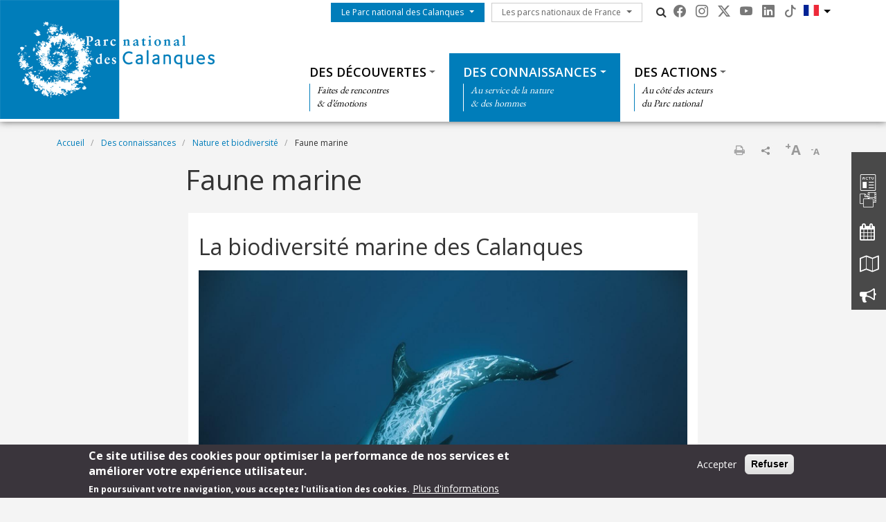

--- FILE ---
content_type: text/html; charset=UTF-8
request_url: https://www.calanques-parcnational.fr/fr/faune-marine
body_size: 15948
content:
<!DOCTYPE html>
<html lang="fr" dir="ltr" prefix="content: http://purl.org/rss/1.0/modules/content/  dc: http://purl.org/dc/terms/  foaf: http://xmlns.com/foaf/0.1/  og: http://ogp.me/ns#  rdfs: http://www.w3.org/2000/01/rdf-schema#  schema: http://schema.org/  sioc: http://rdfs.org/sioc/ns#  sioct: http://rdfs.org/sioc/types#  skos: http://www.w3.org/2004/02/skos/core#  xsd: http://www.w3.org/2001/XMLSchema# ">
  <head>
    <meta charset="utf-8" />
<script>var _paq = _paq || [];(function(){var u=(("https:" == document.location.protocol) ? "https://wwwstats.brgm.fr/" : "https://wwwstats.brgm.fr/");_paq.push(["setSiteId", "316"]);_paq.push(["setTrackerUrl", u+"matomo.php"]);_paq.push(["setDoNotTrack", 1]);if (!window.matomo_search_results_active) {_paq.push(["trackPageView"]);}_paq.push(["setIgnoreClasses", ["no-tracking","colorbox"]]);_paq.push(["enableLinkTracking"]);var d=document,g=d.createElement("script"),s=d.getElementsByTagName("script")[0];g.type="text/javascript";g.defer=true;g.async=true;g.src=u+"matomo.js";s.parentNode.insertBefore(g,s);})();</script>
<link rel="canonical" href="https://www.calanques-parcnational.fr/fr/faune-marine" />
<meta name="Generator" content="Drupal 10 (https://www.drupal.org)" />
<meta name="MobileOptimized" content="width" />
<meta name="HandheldFriendly" content="true" />
<meta name="viewport" content="width=device-width, initial-scale=1.0" />
<style>div#sliding-popup, div#sliding-popup .eu-cookie-withdraw-banner, .eu-cookie-withdraw-tab {background: #3a353c} div#sliding-popup.eu-cookie-withdraw-wrapper { background: transparent; } #sliding-popup h1, #sliding-popup h2, #sliding-popup h3, #sliding-popup p, #sliding-popup label, #sliding-popup div, .eu-cookie-compliance-more-button, .eu-cookie-compliance-secondary-button, .eu-cookie-withdraw-tab { color: #fff;} .eu-cookie-withdraw-tab { border-color: #fff;}</style>
<link rel="icon" href="/themes/pnx/pncal/favicon.ico" type="image/vnd.microsoft.icon" />
<link rel="alternate" hreflang="fr" href="https://www.calanques-parcnational.fr/fr/faune-marine" />
<link rel="alternate" hreflang="en" href="https://www.calanques-parcnational.fr/en/marine-wildlife" />
<script>window.a2a_config=window.a2a_config||{};a2a_config.callbacks=[];a2a_config.overlays=[];a2a_config.templates={};a2a_config.onclick = 1;
a2a_config.num_services = 4;</script>

    <title>Faune marine | Parc national des calanques</title>
    <link rel="stylesheet" media="all" href="/sites/calanques-parcnational.fr/files/css/css_E-AmAYAyXSNF3oLrnCSxo43UwsXYi5mYijwy62EIQ_Y.css?delta=0&amp;language=fr&amp;theme=pncal&amp;include=[base64]" />
<link rel="stylesheet" media="all" href="/sites/calanques-parcnational.fr/files/css/css_0N17JoLktCdruG1ft2xzdGAMIFATjLkTrPFhdPq9rvI.css?delta=1&amp;language=fr&amp;theme=pncal&amp;include=[base64]" />
<link rel="stylesheet" media="all" href="https://cdn.jsdelivr.net/npm/bootstrap-icons@1.13.1/font/bootstrap-icons.css" />
<link rel="stylesheet" media="all" href="https://maxcdn.bootstrapcdn.com/font-awesome/4.4.0/css/font-awesome.min.css" />
<link rel="stylesheet" media="all" href="//fonts.googleapis.com/css?family=Open+Sans:400,300,600,700,300italic,400italic,600italic,700italic" />
<link rel="stylesheet" media="all" href="//fonts.googleapis.com/css?family=EB+Garamond" />

    
  </head>
  <body class="path-node node--type-page">
    <a href="#main-content" class="visually-hidden focusable skip-link">
      Aller au contenu principal
    </a>
    
      <div class="dialog-off-canvas-main-canvas" data-off-canvas-main-canvas>
    <div id="page">
    <section class="region region--header">
    <div class="container-fluid px-0 pb-xl-1 bg-white">
      <div class="row g-0 align-items-xl-stretch">
        <div class="col-6 col-xl-4 brand">
          <div id="block-pncal-branding">
  
    
        <a href="/fr" rel="home">
      <img src="/themes/pnx/pncal/logo.png" alt="Accueil" fetchpriority="high" />
    </a>
      
</div>

        </div>
        <div class="col-6 col-xl-8">
          <div class="navbar navbar-expand-xl h-100 py-0 justify-content-end justify-content-xl-between">
            <button class="navbar-toggler me-2 bg-primary text-white" type="button" data-bs-toggle="offcanvas"
                    data-bs-target="#offcanvasNavbar"
                    aria-controls="offcanvasNavbar">
              <div class="line1"></div>
              <div class="line2"></div>
              <div class="line3"></div>
            </button>
            <div class="offcanvas offcanvas-start" tabindex="-1" id="offcanvasNavbar"
                 aria-labelledby="offcanvasNavbarLabel">
              <div class="offcanvas-body h-100 d-flex flex-column flex-xl-row flex-xl-wrap  justify-content-xl-end">
                <div class="d-flex flex-grow-0 pt-xl-1 flex-column flex-xl-row">
                  




<nav role="navigation" aria-labelledby="block-pncal-menuduparc-menu" id="block-pncal-menuduparc" class="menu-menu-park">
  
            
    
  
        <span class="visually-hidden" id="block-pncal-menuduparc-menu">Menu du parc</span>
    
    
  
        
                                                    <a href="/fr/le-parc-national-des-calanques" class="btn btn-primary rounded-0 dropdown-toggle">Le Parc national des Calanques</a>
                <button class="btn-collapse btn-link" data-bs-toggle="collapse" type="button"
                        href="#collapse-menu-park--header" role="button"
                        aria-expanded="false"
                        aria-controls="collapse-menu-park--header">
                    <span class="visually-hidden">Show menu</span>
                </button>
                                                    <ul class="dropdown-menu collapse" id="collapse-menu-park--header">
                                        <li class="dropdown-item">
                    <a href="/fr/parcs-nationaux" data-drupal-link-system-path="node/11468">Qu’est-ce qu’un Parc national ?</a>
                </li>
                                                            <li class="dropdown-item">
                    <a href="/fr/identite-du-parc-national-des-calanques" data-drupal-link-system-path="node/11470">Identité du Parc national des Calanques</a>
                </li>
                                                            <li class="dropdown-item">
                    <a href="/fr/bons-gestes-et-reglementations-dans-les-calanques-de-marseille-cassis-la-ciotat" data-drupal-link-system-path="node/11404">Bons gestes et réglementations</a>
                </li>
                                                            <li class="dropdown-item">
                    <a href="/fr/charte-du-parc-national" data-drupal-link-system-path="node/11093">Charte du Parc national</a>
                </li>
                                                            <li class="dropdown-item">
                    <a href="/fr/gouvernance" data-drupal-link-system-path="node/12008">Gouvernance</a>
                </li>
                                                            <li class="dropdown-item">
                    <a href="/fr/budget" data-drupal-link-system-path="node/11513">Budget</a>
                </li>
                                                            <li class="dropdown-item">
                    <a href="/fr/equipes" data-drupal-link-system-path="node/11469">Équipes</a>
                </li>
                                                            <li class="dropdown-item">
                    <a href="/fr/partenariats-mecenat" data-drupal-link-system-path="node/11277">Partenariats et mécénat</a>
                </li>
                                    </ul>
        
                        </ul>
        


  </nav>

                  




<nav role="navigation" aria-labelledby="block-pncal-lesparcsnationauxdefrance-menu" id="block-pncal-lesparcsnationauxdefrance" class="menu-menu-national-parks">
  
            
    
  
        <span class="visually-hidden" id="block-pncal-lesparcsnationauxdefrance-menu">Les parcs nationaux de France</span>
    
    
  
        
                              <a href="/fr/les-parcs-nationaux-de-france" class="btn btn-outline-dark rounded-0 dropdown-toggle">Les parcs nationaux de France</a>
          <button class="btn-collapse btn-link" data-bs-toggle="collapse" type="button"
                  href="#collapse-menu-national-parks" role="button"
                  aria-expanded="false"
                  aria-controls="collapse-menu-national-parks">
              <span class="visually-hidden">Show menu</span>
          </button>
                                  <ul class="dropdown-menu collapse" id="collapse-menu-national-parks">
                        <li class="dropdown-item">
          <a href="https://www.vanoise-parcnational.fr/" target="_blank">Parc national de la Vanoise</a>
        </li>
                              <li class="dropdown-item">
          <a href="https://www.portcros-parcnational.fr/" target="_blank">Parc national de Port-Cros</a>
        </li>
                              <li class="dropdown-item">
          <a href="https://www.pyrenees-parcnational.fr/fr" target="_blank">Parc national des Pyrénées</a>
        </li>
                              <li class="dropdown-item">
          <a href="https://www.cevennes-parcnational.fr/" target="_blank">Parc national des Cévennes</a>
        </li>
                              <li class="dropdown-item">
          <a href="https://www.ecrins-parcnational.fr/" target="_blank">Parc national des Ecrins</a>
        </li>
                              <li class="dropdown-item">
          <a href="https://www.mercantour-parcnational.fr/" target="_blank">Parc national du Mercantour</a>
        </li>
                              <li class="dropdown-item">
          <a href="https://www.guadeloupe-parcnational.fr/" target="_blank">Parc national de la Guadeloupe</a>
        </li>
                              <li class="dropdown-item">
          <a href="https://www.parc-amazonien-guyane.fr/" target="_blank">Parc amazonien de Guyane</a>
        </li>
                              <li class="dropdown-item">
          <a href="https://www.reunion-parcnational.fr/" target="_blank">Parc national de La Réunion</a>
        </li>
                              <li class="dropdown-item">
          <a href="https://www.calanques-parcnational.fr/" target="_blank">Parc national des Calanques</a>
        </li>
                              <li class="dropdown-item">
          <a href="https://www.forets-parcnational.fr/" target="_blank">Parc national de Forêts</a>
        </li>
                              <li class="dropdown-item">
          <a href="http://www.parcsnationaux.fr/" target="_blank">Portail des parcs nationaux de France</a>
        </li>
                              <li class="dropdown-item">
          <a href="https://ofb.gouv.fr/" target="_blank">Office français de la biodiversité</a>
        </li>
                  </ul>
    
            </ul>
    


  </nav>

                  <div class="d-none d-xl-flex">
                    <div id="block-pncal-pnxsearchtogglerblock" class="pnx-search-toggler-block search-magnifier d-none d-xl-block">
  
    
      <p><i class="fa fa-search"></i><span class="d-none">Rechercher</span></p>
  </div>

                  </div>
                  <div id="block-pncal-pnxsocialblock">
  
    
      <div class="pnx-social-items">
  <div class="paragraph paragraph--icon">
    <a href="https://www.facebook.com/ParcNationalDesCalanques"
       title="facebook" rel="nofollow"
       target="_blank"><i class="bi bi-facebook"></i>
    </a>
</div>
<div class="paragraph paragraph--icon">
    <a href="https://www.instagram.com/parc_national_des_calanques"
       title="Instagram" rel="nofollow"
       target="_blank"><i class="bi bi-instagram"></i>
    </a>
</div>
<div class="paragraph paragraph--icon">
    <a href="https://twitter.com/ParcCalanques"
       title="Twitter" rel="nofollow"
       target="_blank"><i class="bi bi-twitter-x"></i>
    </a>
</div>
<div class="paragraph paragraph--icon">
    <a href="https://www.youtube.com/channel/UCS4LgcxwLTFGknuUGjJ1mOQ"
       title="Youtube" rel="nofollow"
       target="_blank"><i class="bi bi-youtube"></i>
    </a>
</div>
<div class="paragraph paragraph--icon">
    <a href="https://www.linkedin.com/company/parc-national-des-calanques"
       title="Linkedin" rel="nofollow"
       target="_blank"><i class="bi bi-linkedin"></i>
    </a>
</div>
<div class="paragraph paragraph--icon">
    <a href="https://www.tiktok.com/@parcnationaldescalanques"
       title="TikTok" rel="nofollow"
       target="_blank"><i class="bi bi-tiktok"></i>
    </a>
</div>

</div>

  </div>

                  <div class="language-switcher-language-url block--header-language-switcher" id="block-pncal-selecteurdelangue" role="navigation">
  
    
      <div class="dropdown">
    <a class="dropdown-toggle fr" type="button" data-bs-toggle="dropdown" aria-expanded="false">
      <img src="/themes/pnx/pncal/dist/_assets/images/flag-fr.svg" alt="Flag fr">
    </a>
    <ul class="links dropdown-menu"><li hreflang="fr" data-drupal-link-system-path="node/11301" class="dropdown-item is-active" aria-current="page"><a href="/fr/faune-marine" class="language-link is-active" hreflang="fr" data-drupal-link-system-path="node/11301" aria-current="page">Français</a></li><li hreflang="en" data-drupal-link-system-path="node/11301" class="dropdown-item"><a href="/en/marine-wildlife" class="language-link" hreflang="en" data-drupal-link-system-path="node/11301">English</a></li></ul>
  </div>
  </div>

                </div>
                <div class="menu--top flex-grow-0 w-100 align-self-end">
                  <div class="pnx-search-mobile-form pnx-search-mobile-block d-xl-none" data-drupal-selector="pnx-search-mobile-form" id="block-pncal-pnxsearchmobileblock">
  
    
      <form action="/fr/faune-marine" method="post" id="pnx-search-mobile-form" accept-charset="UTF-8">
            <div class="form-no-label form-group">
                <input class="pnx-search-input form-search form-control" data-drupal-selector="edit-search" type="search" id="edit-search" name="search" value="" size="60" maxlength="128" placeholder="Rechercher" />

                  </div>
<input autocomplete="off" data-drupal-selector="form-giyv8g8ptvxa-icoyunxn8ziw108vmw77z7xox7csmg" type="hidden" name="form_build_id" value="form-gIYV8G8PtVXA-icoYUNxN8ziw108vMW77Z7xOx7csmg" class="form-control" />
<input data-drupal-selector="edit-pnx-search-mobile-form" type="hidden" name="form_id" value="pnx_search_mobile_form" class="form-control" />

  <div  data-drupal-selector="edit-actions" class="form-actions" id="edit-actions"><input class="pnx-search-submit button js-form-submit form-submit btn btn-primary" data-drupal-selector="edit-submit" type="submit" id="edit-submit" name="op" value="Rechercher" />
</div>

</form>

  </div>

                  




<nav role="navigation" aria-labelledby="block-pncal-thematiques-menu" id="block-pncal-thematiques" class="menu-menu-themes">
  
            
    
  
        <span class="visually-hidden" id="block-pncal-thematiques-menu">Thématiques</span>
    
    
  
        
        <ul data-region="header" class="menu menu-level-0">
                                    
                <li class="menu-item menu-item--expanded">
                                            <a href="/fr/decouvrir-les-calanques-de-marseille-cassis-la-ciotat" class="dropdown-toggle">Des découvertes</a>
                        <button class="btn-collapse btn-link" data-bs-toggle="collapse" type="button"
                                href="#collapse-menu-themes-8751" role="button"
                                aria-expanded="false"
                                aria-controls="collapse-menu-themes-8751">
                            <span class="visually-hidden">Show menu</span>
                        </button>
                                        <div class="collapse w-100" id="collapse-menu-themes-8751">
                                                                            
  
  <div class="menu_link_content menu-link-contentmenu-themes view-mode-default menu-dropdown menu-dropdown-0 menu-type-default">
        
      
        <div class="menu-item-subtitle">
    <p>Faites de rencontres<br>
&amp; d’émotions</p>

  </div>

<div class="row menu-custom">
  <div
    class="menu-custom-items col-12"
    style="--count_children:4">
          
    <ul class="menu menu-level-1">
                  
        <li class="menu-item menu-item--expanded">
          <a href="/fr/preparer-sa-visite-dans-les-calanques-de-marseille-cassis-la-ciotat" class="dropdown-toggle">Préparer sa visite</a>
                      <button class="btn-collapse btn-link" data-bs-toggle="collapse" type="button"
                    href="#collapse-menu-themes-2201" role="button" aria-expanded="false"
                    aria-controls="collapse-menu-themes-2201">
              <span class="visually-hidden">Show menu</span>
            </button>
          
          <div class="collapse w-100" id="collapse-menu-themes-2201">
                                      
    <ul class="menu menu-level-2">
                  
        <li class="menu-item">
          <a href="/fr/a-lire-avant-de-visiter-calanques-marseille-cassis-la-ciotat" class="dropdown-toggle">À quoi s’attendre ?</a>
          
          <div class="collapse w-100" id="collapse-menu-themes-7891">
                                  </div>
        </li>
                        
        <li class="menu-item">
          <a href="/fr/venir-au-parc-national-des-calanques-de-marseille-cassis-la-ciotat" class="dropdown-toggle">Venir au Parc national</a>
          
          <div class="collapse w-100" id="collapse-menu-themes-7892">
                                  </div>
        </li>
                        
        <li class="menu-item">
          <a href="/fr/visites-en-bateau-dans-les-calanques-de-marseille-cassis-la-ciotat" class="dropdown-toggle">Visiter les Calanques en bateau</a>
          
          <div class="collapse w-100" id="collapse-menu-themes-7893">
                                  </div>
        </li>
                        
        <li class="menu-item">
          <a href="/fr/reserver-une-activite-esprit-parc-national-calanques-marseille-cassis-la-ciotat" class="dropdown-toggle">Se loger et réserver une activité</a>
          
          <div class="collapse w-100" id="collapse-menu-themes-7894">
                                  </div>
        </li>
                        
        <li class="menu-item">
          <a href="/fr/bons-gestes-et-reglementations-dans-les-calanques-de-marseille-cassis-la-ciotat" class="dropdown-toggle">Bons gestes et réglementations</a>
          
          <div class="collapse w-100" id="collapse-menu-themes-7895">
                                  </div>
        </li>
                        
        <li class="menu-item">
          <a href="/fr/outils-ressources-calanques-marseille-cassis-la-ciotat" class="dropdown-toggle">Brochures, cartes, ressources</a>
          
          <div class="collapse w-100" id="collapse-menu-themes-7896">
                                  </div>
        </li>
                        
        <li class="menu-item">
          <a href="/fr/foire-aux-questions-visiter-calanques-marseille-cassis-la-ciotat" class="dropdown-toggle">Foire aux questions</a>
          
          <div class="collapse w-100" id="collapse-menu-themes-7897">
                                  </div>
        </li>
                        
        <li class="menu-item">
          <a href="/fr/des-decouvertes/preparer-sa-visite/reservation-sugiton" class="dropdown-toggle">Réservation Sugiton</a>
          
          <div class="collapse w-100" id="collapse-menu-themes-7898">
                                  </div>
        </li>
            </ul>


                      </div>
        </li>
                        
        <li class="menu-item menu-item--expanded">
          <a href="/fr/bons-gestes-et-reglementations-dans-les-calanques-de-marseille-cassis-la-ciotat" class="dropdown-toggle">Bons gestes et réglementations</a>
                      <button class="btn-collapse btn-link" data-bs-toggle="collapse" type="button"
                    href="#collapse-menu-themes-2202" role="button" aria-expanded="false"
                    aria-controls="collapse-menu-themes-2202">
              <span class="visually-hidden">Show menu</span>
            </button>
          
          <div class="collapse w-100" id="collapse-menu-themes-2202">
                                      
    <ul class="menu menu-level-2">
                  
        <li class="menu-item">
          <a href="/fr/reglementations-terre-calanques-de-marseille-cassis-la-ciotat-iles-frioul" class="dropdown-toggle">Réglementations à terre</a>
          
          <div class="collapse w-100" id="collapse-menu-themes-4241">
                                  </div>
        </li>
                        
        <li class="menu-item">
          <a href="/fr/reglementations-en-mer-calanques-marseille-cassis-la-ciotat" class="dropdown-toggle">Réglementations en mer</a>
          
          <div class="collapse w-100" id="collapse-menu-themes-4242">
                                  </div>
        </li>
                        
        <li class="menu-item">
          <a href="/fr/reglementations-air-calanques-marseille-cassis-la-ciotat" class="dropdown-toggle">Réglementations dans l&#039;espace aérien</a>
          
          <div class="collapse w-100" id="collapse-menu-themes-4243">
                                  </div>
        </li>
                        
        <li class="menu-item">
          <a href="/fr/bons-gestes" class="dropdown-toggle">Bons gestes</a>
          
          <div class="collapse w-100" id="collapse-menu-themes-4244">
                                  </div>
        </li>
            </ul>


                      </div>
        </li>
                        
        <li class="menu-item menu-item--expanded">
          <a href="/fr/voir-dans-les-calanques-de-marseille-cassis-la-ciotat" class="dropdown-toggle">À voir</a>
                      <button class="btn-collapse btn-link" data-bs-toggle="collapse" type="button"
                    href="#collapse-menu-themes-2203" role="button" aria-expanded="false"
                    aria-controls="collapse-menu-themes-2203">
              <span class="visually-hidden">Show menu</span>
            </button>
          
          <div class="collapse w-100" id="collapse-menu-themes-2203">
                                      
    <ul class="menu menu-level-2">
                  
        <li class="menu-item">
          <a href="http://cartotheque.calanques-parcnational.fr/index.php/view/map/?repository=usages&amp;project=patrimoine" class="dropdown-toggle">Carte interactive des lieux à voir</a>
          
          <div class="collapse w-100" id="collapse-menu-themes-2921">
                                  </div>
        </li>
                        
        <li class="menu-item">
          <a href="/fr/les-calanques-depuis-marseille" class="dropdown-toggle">Les Calanques depuis Marseille</a>
          
          <div class="collapse w-100" id="collapse-menu-themes-2922">
                                  </div>
        </li>
                        
        <li class="menu-item">
          <a href="/fr/les-calanques-depuis-cassis" class="dropdown-toggle">Les Calanques depuis Cassis</a>
          
          <div class="collapse w-100" id="collapse-menu-themes-2923">
                                  </div>
        </li>
                        
        <li class="menu-item">
          <a href="/fr/les-calanques-de-la-ciotat" class="dropdown-toggle">Les calanques de La Ciotat</a>
          
          <div class="collapse w-100" id="collapse-menu-themes-2924">
                                  </div>
        </li>
                        
        <li class="menu-item">
          <a href="/fr/le-frioul-et-les-iles-calanques-marseille-cassis-la-ciotat" class="dropdown-toggle">Le Frioul et les îles</a>
          
          <div class="collapse w-100" id="collapse-menu-themes-2925">
                                  </div>
        </li>
                        
        <li class="menu-item">
          <a href="/fr/collines-de-marseille-cassis-la-ciotat" class="dropdown-toggle">De collines en vallons</a>
          
          <div class="collapse w-100" id="collapse-menu-themes-2926">
                                  </div>
        </li>
                        
        <li class="menu-item">
          <a href="/fr/les-fonds-marins-calanques-marseille-cassis-la-ciotat" class="dropdown-toggle">Les fonds marins</a>
          
          <div class="collapse w-100" id="collapse-menu-themes-2927">
                                  </div>
        </li>
                        
        <li class="menu-item">
          <a href="/fr/autour-des-calanques" class="dropdown-toggle">Autour des Calanques</a>
          
          <div class="collapse w-100" id="collapse-menu-themes-2928">
                                  </div>
        </li>
            </ul>


                      </div>
        </li>
                        
        <li class="menu-item menu-item--expanded">
          <a href="/fr/sports-loisirs-nature-que-faire-dans-les-calanques-de-marseille-cassis-la-ciotat" class="dropdown-toggle">À faire</a>
                      <button class="btn-collapse btn-link" data-bs-toggle="collapse" type="button"
                    href="#collapse-menu-themes-2204" role="button" aria-expanded="false"
                    aria-controls="collapse-menu-themes-2204">
              <span class="visually-hidden">Show menu</span>
            </button>
          
          <div class="collapse w-100" id="collapse-menu-themes-2204">
                                      
    <ul class="menu menu-level-2">
                  
        <li class="menu-item">
          <a href="/fr/balades-et-randonnees-dans-les-calanques-de-marseille-cassis-la-ciotat" class="dropdown-toggle">Balades et randonnées</a>
          
          <div class="collapse w-100" id="collapse-menu-themes-3571">
                                  </div>
        </li>
                        
        <li class="menu-item">
          <a href="/fr/plages-et-baignade-se-baigner-dans-les-calanques-de-marseille-cassis-la-ciotat" class="dropdown-toggle">Plages et baignade</a>
          
          <div class="collapse w-100" id="collapse-menu-themes-3572">
                                  </div>
        </li>
                        
        <li class="menu-item">
          <a href="/fr/visites-en-bateau-dans-les-calanques-de-marseille-cassis-la-ciotat" class="dropdown-toggle">Visites en bateau</a>
          
          <div class="collapse w-100" id="collapse-menu-themes-3573">
                                  </div>
        </li>
                        
        <li class="menu-item">
          <a href="/fr/visites-culturelles-dans-les-calanques-de-marseille-cassis-la-ciotat-monuments-historiques-balades-patrimoniales" class="dropdown-toggle">Visites culturelles</a>
          
          <div class="collapse w-100" id="collapse-menu-themes-3574">
                                  </div>
        </li>
                        
        <li class="menu-item">
          <a href="/fr/kayak-et-paddle-dans-les-calanques-marseille-cassis-la-ciotat" class="dropdown-toggle">Kayak et paddle</a>
          
          <div class="collapse w-100" id="collapse-menu-themes-3575">
                                  </div>
        </li>
                        
        <li class="menu-item">
          <a href="/fr/escalade-grimpe-calanques-marseille-cassis-la-ciotat" class="dropdown-toggle">Escalade</a>
          
          <div class="collapse w-100" id="collapse-menu-themes-3576">
                                  </div>
        </li>
                        
        <li class="menu-item">
          <a href="/fr/plongee-calanques-marseille-cassis-la-ciotat" class="dropdown-toggle">Plongée</a>
          
          <div class="collapse w-100" id="collapse-menu-themes-3577">
                                  </div>
        </li>
                        
        <li class="menu-item">
          <a href="/fr/velo-et-vtt-dans-les-calanques-marseille-cassis-la-ciotat" class="dropdown-toggle">Vélo et VTT</a>
          
          <div class="collapse w-100" id="collapse-menu-themes-3578">
                                  </div>
        </li>
                        
        <li class="menu-item">
          <a href="/fr/plaisance-naviguer-dans-les-calanques-de-marseille-cassis-la-ciotat" class="dropdown-toggle">Plaisance</a>
          
          <div class="collapse w-100" id="collapse-menu-themes-3579">
                                  </div>
        </li>
                        
        <li class="menu-item">
          <a href="/fr/peche-de-loisir-dans-les-calanques-de-marseille-cassis-la-ciotat" class="dropdown-toggle">Pêche de loisir</a>
          
          <div class="collapse w-100" id="collapse-menu-themes-35710">
                                  </div>
        </li>
            </ul>


                      </div>
        </li>
            </ul>


      </div>
  </div>


      </div>



                                            </div>
                </li>
                                                
                <li class="menu-item menu-item--expanded menu-item--active-trail">
                                            <a href="/fr/connaitre-les-calanques-de-marseille-cassis-la-ciotat" class="dropdown-toggle">Des connaissances</a>
                        <button class="btn-collapse btn-link" data-bs-toggle="collapse" type="button"
                                href="#collapse-menu-themes-8752" role="button"
                                aria-expanded="false"
                                aria-controls="collapse-menu-themes-8752">
                            <span class="visually-hidden">Show menu</span>
                        </button>
                                        <div class="collapse w-100" id="collapse-menu-themes-8752">
                                                                            
  
  <div class="menu_link_content menu-link-contentmenu-themes view-mode-default menu-dropdown menu-dropdown-0 menu-type-default">
        
      
        <div class="menu-item-subtitle">
    <p>Au service de la nature<br>
&amp; des hommes</p>

  </div>

<div class="row menu-custom">
  <div
    class="menu-custom-items col-12"
    style="--count_children:4">
          
    <ul class="menu menu-level-1">
                  
        <li class="menu-item menu-item--expanded menu-item--active-trail">
          <a href="/fr/nature-et-biodiversite-faune-flore-calanques-marseille-cassis-la-ciotat" class="dropdown-toggle">Nature et biodiversité</a>
                      <button class="btn-collapse btn-link" data-bs-toggle="collapse" type="button"
                    href="#collapse-menu-themes-4321" role="button" aria-expanded="false"
                    aria-controls="collapse-menu-themes-4321">
              <span class="visually-hidden">Show menu</span>
            </button>
          
          <div class="collapse w-100" id="collapse-menu-themes-4321">
                                      
    <ul class="menu menu-level-2">
                  
        <li class="menu-item">
          <a href="/fr/geologie-et-paysages-calanques-marseille-cassis-la-ciotat" class="dropdown-toggle">Géologie et paysages</a>
          
          <div class="collapse w-100" id="collapse-menu-themes-8871">
                                  </div>
        </li>
                        
        <li class="menu-item">
          <a href="/fr/la-riviere-souterraine-de-port-miou" class="dropdown-toggle">La rivière souterraine de Port-Miou</a>
          
          <div class="collapse w-100" id="collapse-menu-themes-8872">
                                  </div>
        </li>
                        
        <li class="menu-item">
          <a href="/fr/habitats-terrestres" class="dropdown-toggle">Habitats terrestres</a>
          
          <div class="collapse w-100" id="collapse-menu-themes-8873">
                                  </div>
        </li>
                        
        <li class="menu-item">
          <a href="/fr/habitats-marins" class="dropdown-toggle">Habitats marins</a>
          
          <div class="collapse w-100" id="collapse-menu-themes-8874">
                                  </div>
        </li>
                        
        <li class="menu-item menu-item--collapsed">
          <a href="/fr/faune-terrestre" class="dropdown-toggle">Faune terrestre</a>
          
          <div class="collapse w-100" id="collapse-menu-themes-8875">
                                  </div>
        </li>
                        
        <li class="menu-item menu-item--active-trail">
          <a href="/fr/faune-marine" class="dropdown-toggle">Faune marine</a>
          
          <div class="collapse w-100" id="collapse-menu-themes-8876">
                                  </div>
        </li>
                        
        <li class="menu-item">
          <a href="/fr/flore-terrestre" class="dropdown-toggle">Flore terrestre</a>
          
          <div class="collapse w-100" id="collapse-menu-themes-8877">
                                  </div>
        </li>
                        
        <li class="menu-item">
          <a href="/fr/flore-marine" class="dropdown-toggle">Flore marine</a>
          
          <div class="collapse w-100" id="collapse-menu-themes-8878">
                                  </div>
        </li>
            </ul>


                      </div>
        </li>
                        
        <li class="menu-item menu-item--expanded">
          <a href="/fr/culture-et-patrimoine-calanques-marseille-cassis-la-ciotat" class="dropdown-toggle">Culture et patrimoine</a>
                      <button class="btn-collapse btn-link" data-bs-toggle="collapse" type="button"
                    href="#collapse-menu-themes-4322" role="button" aria-expanded="false"
                    aria-controls="collapse-menu-themes-4322">
              <span class="visually-hidden">Show menu</span>
            </button>
          
          <div class="collapse w-100" id="collapse-menu-themes-4322">
                                      
    <ul class="menu menu-level-2">
                  
        <li class="menu-item">
          <a href="/fr/sites-culturels-patrimoine-marseille-cassis-la-ciotat" class="dropdown-toggle">Sites culturels et patrimoniaux</a>
          
          <div class="collapse w-100" id="collapse-menu-themes-9091">
                                  </div>
        </li>
                        
        <li class="menu-item">
          <a href="/fr/les-grands-personnages" class="dropdown-toggle">Les grands personnages</a>
          
          <div class="collapse w-100" id="collapse-menu-themes-9092">
                                  </div>
        </li>
                        
        <li class="menu-item">
          <a href="/fr/prehistoire-et-antiquite" class="dropdown-toggle">Préhistoire et Antiquité</a>
          
          <div class="collapse w-100" id="collapse-menu-themes-9093">
                                  </div>
        </li>
                        
        <li class="menu-item">
          <a href="/fr/le-patrimoine-bati" class="dropdown-toggle">Le patrimoine bâti</a>
          
          <div class="collapse w-100" id="collapse-menu-themes-9094">
                                  </div>
        </li>
                        
        <li class="menu-item">
          <a href="/fr/agriculture-et-pastoralisme" class="dropdown-toggle">Agriculture et pastoralisme</a>
          
          <div class="collapse w-100" id="collapse-menu-themes-9095">
                                  </div>
        </li>
                        
        <li class="menu-item">
          <a href="/fr/les-epaves-bateaux-avions-calanques-marseille-cassis-la-ciotat" class="dropdown-toggle">Des épaves dans les Calanques</a>
          
          <div class="collapse w-100" id="collapse-menu-themes-9096">
                                  </div>
        </li>
                        
        <li class="menu-item">
          <a href="/fr/sports-et-activites-patrimoniales" class="dropdown-toggle">Sports et activités patrimoniales</a>
          
          <div class="collapse w-100" id="collapse-menu-themes-9097">
                                  </div>
        </li>
                        
        <li class="menu-item">
          <a href="/fr/arts-et-legendes" class="dropdown-toggle">Arts et légendes</a>
          
          <div class="collapse w-100" id="collapse-menu-themes-9098">
                                  </div>
        </li>
                        
        <li class="menu-item">
          <a href="/fr/des-connaissances/culture-et-patrimoine/paroles-et-visages-des-calanques" class="dropdown-toggle">Paroles et visages des Calanques</a>
          
          <div class="collapse w-100" id="collapse-menu-themes-9099">
                                  </div>
        </li>
            </ul>


                      </div>
        </li>
                        
        <li class="menu-item menu-item--expanded">
          <a href="/fr/un-territoire-fragile" class="dropdown-toggle">Un territoire fragile</a>
                      <button class="btn-collapse btn-link" data-bs-toggle="collapse" type="button"
                    href="#collapse-menu-themes-4323" role="button" aria-expanded="false"
                    aria-controls="collapse-menu-themes-4323">
              <span class="visually-hidden">Show menu</span>
            </button>
          
          <div class="collapse w-100" id="collapse-menu-themes-4323">
                                      
    <ul class="menu menu-level-2">
                  
        <li class="menu-item">
          <a href="/fr/risque-incendie-obligation-legale-debroussaillement" class="dropdown-toggle">Le risque incendie</a>
          
          <div class="collapse w-100" id="collapse-menu-themes-1731">
                                  </div>
        </li>
                        
        <li class="menu-item">
          <a href="/fr/les-pollutions" class="dropdown-toggle">Les pollutions</a>
          
          <div class="collapse w-100" id="collapse-menu-themes-1732">
                                  </div>
        </li>
                        
        <li class="menu-item">
          <a href="/fr/la-surfrequentation" class="dropdown-toggle">La surfréquentation</a>
          
          <div class="collapse w-100" id="collapse-menu-themes-1733">
                                  </div>
        </li>
                        
        <li class="menu-item">
          <a href="/fr/le-changement-climatique" class="dropdown-toggle">Le changement climatique</a>
          
          <div class="collapse w-100" id="collapse-menu-themes-1734">
                                  </div>
        </li>
                        
        <li class="menu-item">
          <a href="/fr/les-plantes-exotiques-envahissantes" class="dropdown-toggle">Les plantes exotiques envahissantes</a>
          
          <div class="collapse w-100" id="collapse-menu-themes-1735">
                                  </div>
        </li>
            </ul>


                      </div>
        </li>
                        
        <li class="menu-item menu-item--expanded">
          <a href="/fr/etudier-et-partager" class="dropdown-toggle">Étudier et partager</a>
                      <button class="btn-collapse btn-link" data-bs-toggle="collapse" type="button"
                    href="#collapse-menu-themes-4324" role="button" aria-expanded="false"
                    aria-controls="collapse-menu-themes-4324">
              <span class="visually-hidden">Show menu</span>
            </button>
          
          <div class="collapse w-100" id="collapse-menu-themes-4324">
                                      
    <ul class="menu menu-level-2">
                  
        <li class="menu-item">
          <a href="/fr/strategie-scientifique" class="dropdown-toggle">La stratégie scientifique</a>
          
          <div class="collapse w-100" id="collapse-menu-themes-5891">
                                  </div>
        </li>
                        
        <li class="menu-item">
          <a href="/fr/suivis-scientifiques" class="dropdown-toggle">Les suivis scientifiques</a>
          
          <div class="collapse w-100" id="collapse-menu-themes-5892">
                                  </div>
        </li>
                        
        <li class="menu-item">
          <a href="/fr/programmes-recherche" class="dropdown-toggle">Les programmes de recherche</a>
          
          <div class="collapse w-100" id="collapse-menu-themes-5893">
                                  </div>
        </li>
                        
        <li class="menu-item">
          <a href="/fr/mpa-engage-changement-climatique-mediterranee" class="dropdown-toggle">MPA ENGAGE</a>
          
          <div class="collapse w-100" id="collapse-menu-themes-5894">
                                  </div>
        </li>
            </ul>


                      </div>
        </li>
            </ul>


      </div>
  </div>


      </div>



                                            </div>
                </li>
                                                
                <li class="menu-item menu-item--expanded">
                                            <a href="/fr/le-parc-national-des-calanques-en-action" class="dropdown-toggle">Des actions</a>
                        <button class="btn-collapse btn-link" data-bs-toggle="collapse" type="button"
                                href="#collapse-menu-themes-8753" role="button"
                                aria-expanded="false"
                                aria-controls="collapse-menu-themes-8753">
                            <span class="visually-hidden">Show menu</span>
                        </button>
                                        <div class="collapse w-100" id="collapse-menu-themes-8753">
                                                                            
  
  <div class="menu_link_content menu-link-contentmenu-themes view-mode-default menu-dropdown menu-dropdown-0 menu-type-default">
        
      
        <div class="menu-item-subtitle">
    <p>Au côté des acteurs<br>
du Parc national</p>

  </div>

<div class="row menu-custom">
  <div
    class="menu-custom-items col-12"
    style="--count_children:4">
          
    <ul class="menu menu-level-1">
                  
        <li class="menu-item menu-item--expanded">
          <a href="/fr/proteger-et-restaurer" class="dropdown-toggle">Protéger et restaurer</a>
                      <button class="btn-collapse btn-link" data-bs-toggle="collapse" type="button"
                    href="#collapse-menu-themes-6141" role="button" aria-expanded="false"
                    aria-controls="collapse-menu-themes-6141">
              <span class="visually-hidden">Show menu</span>
            </button>
          
          <div class="collapse w-100" id="collapse-menu-themes-6141">
                                      
    <ul class="menu menu-level-2">
                  
        <li class="menu-item">
          <a href="/fr/police-de-lenvironnement" class="dropdown-toggle">Police de l&#039;environnement</a>
          
          <div class="collapse w-100" id="collapse-menu-themes-3591">
                                  </div>
        </li>
                        
        <li class="menu-item">
          <a href="/fr/zones-de-non-prelevement-calanques-marseille-cassis-la-ciotat" class="dropdown-toggle">Zones de non prélèvement</a>
          
          <div class="collapse w-100" id="collapse-menu-themes-3592">
                                  </div>
        </li>
                        
        <li class="menu-item">
          <a href="/fr/life-habitats-calanques" class="dropdown-toggle">Projet LIFE Habitats Calanques</a>
          
          <div class="collapse w-100" id="collapse-menu-themes-3593">
                                  </div>
        </li>
                        
        <li class="menu-item">
          <a href="/fr/restaurer-le-patrimoine-bati" class="dropdown-toggle">Restaurer le patrimoine bâti</a>
          
          <div class="collapse w-100" id="collapse-menu-themes-3594">
                                  </div>
        </li>
                        
        <li class="menu-item">
          <a href="/fr/un-territoire-fragile" class="dropdown-toggle">Lutter contre les risques et pollutions</a>
          
          <div class="collapse w-100" id="collapse-menu-themes-3595">
                                  </div>
        </li>
            </ul>


                      </div>
        </li>
                        
        <li class="menu-item menu-item--expanded">
          <a href="/fr/accueillir-et-encadrer" class="dropdown-toggle">Accueillir et encadrer</a>
                      <button class="btn-collapse btn-link" data-bs-toggle="collapse" type="button"
                    href="#collapse-menu-themes-6142" role="button" aria-expanded="false"
                    aria-controls="collapse-menu-themes-6142">
              <span class="visually-hidden">Show menu</span>
            </button>
          
          <div class="collapse w-100" id="collapse-menu-themes-6142">
                                      
    <ul class="menu menu-level-2">
                  
        <li class="menu-item">
          <a href="/fr/strategie-daccueil" class="dropdown-toggle">Stratégie d&#039;accueil</a>
          
          <div class="collapse w-100" id="collapse-menu-themes-6641">
                                  </div>
        </li>
                        
        <li class="menu-item">
          <a href="/fr/sports-et-loisirs-de-nature" class="dropdown-toggle">Sports et loisirs de nature</a>
          
          <div class="collapse w-100" id="collapse-menu-themes-6642">
                                  </div>
        </li>
                        
        <li class="menu-item">
          <a href="/fr/organisation-circulation-mouillage-plaisance-activites-nautiques" class="dropdown-toggle">Plaisance</a>
          
          <div class="collapse w-100" id="collapse-menu-themes-6643">
                                  </div>
        </li>
                        
        <li class="menu-item">
          <a href="/fr/chasser-dans-les-calanques-de-marseille-cassis-la-ciotat" class="dropdown-toggle">Chasse</a>
          
          <div class="collapse w-100" id="collapse-menu-themes-6644">
                                  </div>
        </li>
                        
        <li class="menu-item">
          <a href="/fr/marque-esprit-parc-national" class="dropdown-toggle">Marque Esprit Parc National</a>
          
          <div class="collapse w-100" id="collapse-menu-themes-6645">
                                  </div>
        </li>
            </ul>


                      </div>
        </li>
                        
        <li class="menu-item menu-item--expanded">
          <a href="/fr/amenager-et-gerer" class="dropdown-toggle">Aménager et gérer</a>
                      <button class="btn-collapse btn-link" data-bs-toggle="collapse" type="button"
                    href="#collapse-menu-themes-6143" role="button" aria-expanded="false"
                    aria-controls="collapse-menu-themes-6143">
              <span class="visually-hidden">Show menu</span>
            </button>
          
          <div class="collapse w-100" id="collapse-menu-themes-6143">
                                      
    <ul class="menu menu-level-2">
                  
        <li class="menu-item">
          <a href="/fr/schema-dacces" class="dropdown-toggle">Schéma d&#039;accès</a>
          
          <div class="collapse w-100" id="collapse-menu-themes-6611">
                                  </div>
        </li>
                        
        <li class="menu-item">
          <a href="/fr/plan-de-paysage" class="dropdown-toggle">Plans de paysage</a>
          
          <div class="collapse w-100" id="collapse-menu-themes-6612">
                                  </div>
        </li>
                        
        <li class="menu-item">
          <a href="/fr/gestion-des-espaces-naturels" class="dropdown-toggle">Gestion des espaces naturels</a>
          
          <div class="collapse w-100" id="collapse-menu-themes-6613">
                                  </div>
        </li>
                        
        <li class="menu-item">
          <a href="/fr/natura-2000" class="dropdown-toggle">Réseau Natura 2000</a>
          
          <div class="collapse w-100" id="collapse-menu-themes-6614">
                                  </div>
        </li>
            </ul>


                      </div>
        </li>
                        
        <li class="menu-item menu-item--expanded">
          <a href="/fr/informer-et-eduquer" class="dropdown-toggle">Informer et éduquer</a>
                      <button class="btn-collapse btn-link" data-bs-toggle="collapse" type="button"
                    href="#collapse-menu-themes-6144" role="button" aria-expanded="false"
                    aria-controls="collapse-menu-themes-6144">
              <span class="visually-hidden">Show menu</span>
            </button>
          
          <div class="collapse w-100" id="collapse-menu-themes-6144">
                                      
    <ul class="menu menu-level-2">
                  
        <li class="menu-item">
          <a href="/fr/action-culturelle-art-exposition-festival-evenements-publications" class="dropdown-toggle">Action culturelle</a>
          
          <div class="collapse w-100" id="collapse-menu-themes-5891">
                                  </div>
        </li>
                        
        <li class="menu-item">
          <a href="/fr/agents-terrain-gardes-moniteurs-ecogardes" class="dropdown-toggle">Des agents sur le terrain</a>
          
          <div class="collapse w-100" id="collapse-menu-themes-5892">
                                  </div>
        </li>
                        
        <li class="menu-item">
          <a href="/fr/schema-dinterpretation-des-patrimoines" class="dropdown-toggle">Schéma d&#039;interprétation des patrimoines</a>
          
          <div class="collapse w-100" id="collapse-menu-themes-5893">
                                  </div>
        </li>
                        
        <li class="menu-item">
          <a href="/fr/education-a-lenvironnement" class="dropdown-toggle">Éducation à l&#039;environnement</a>
          
          <div class="collapse w-100" id="collapse-menu-themes-5894">
                                  </div>
        </li>
                        
        <li class="menu-item">
          <a href="/fr/maison-du-parc-national-des-calanques" class="dropdown-toggle">Maison du Parc national des Calanques</a>
          
          <div class="collapse w-100" id="collapse-menu-themes-5895">
                                  </div>
        </li>
            </ul>


                      </div>
        </li>
            </ul>


      </div>
  </div>


      </div>



                                            </div>
                </li>
                        </ul>



  </nav>

                  <nav role="navigation" aria-labelledby="block-pncal-barredoutilslaterale-menu" id="block-pncal-barredoutilslaterale" class="menu-menu-tools">
            
  <span class="visually-hidden" id="block-pncal-barredoutilslaterale-menu">Barre d&#039;outils latérale</span>
  

        
              <ul>
                    <li>
        <a href="/fr/actualites" class="tool tool-news" data-drupal-link-system-path="actualites">Actualités</a>
              </li>
                <li>
        <a href="/fr/publications-et-documents" class="tool tool-multimedia" data-drupal-link-system-path="publications-et-documents">Médiathèque</a>
              </li>
                <li>
        <a href="/fr/agenda" class="tool tool-events" data-drupal-link-system-path="agenda">Agenda</a>
              </li>
                <li>
        <a href="/fr/cartes-plans-marseille-cassis-la-ciotat" class="tool tool-map" data-drupal-link-system-path="node/11295">Cartothèque</a>
              </li>
                <li>
        <a href="/fr/consultations-publiques" class="tool tool-bullhorn" data-drupal-link-system-path="consultations-publiques">Consultations publiques</a>
              </li>
        </ul>
  


  </nav>
                </div>
              </div>
            </div>
          </div>
        </div>
      </div>
    </div>
  </section>

  
    <section class="region region--highlighted">
      <div id="block-pncal-pnxapplicationbannerblock" class="block--application-banner">
  
    
      
    <div class="app_banner_wrapper card rounded-0 d-none" role="banner">
        <button class="app_banner_btn-close border-0 bg-transparent" title="Fermer" type="button"
                aria-label="Close">
            <i class="bi bi-x-circle-fill text-primary position-absolute top-0 end-0 mt-2 me-2"></i>
        </button>
                    <a href="https://play.google.com/store/apps/details?id=fr.setavoo.infoparcpnc"
               title="Téléchargez Mes Calanques l&#039;application officielle du Parc national des Calanques"
               class="app_link app_link_android row g-0 d-none">

                <div class="col-2 align-self-center">
                    <figure class="ps-2">
      <img src="/sites/calanques-parcnational.fr/files/2023-04/mes-calanque_s.png" class="figure-img img-fluid" alt="Téléchargez Mes Calanques l&#039;application officielle du Parc national des Calanques">
        </figure>

                </div>
                <div class="col-9 align-self-center">
                    <div class="app_banner_titles card-body py-4 d-flex align-items-start justify-content-center flex-column">
                                                    <h2 class="app_banner_title text-primary">Téléchargez Mes Calanques</h2>
                        
                                                    <h3 class="app_banner_subtitle text-primary mb-0"><p>l&#039;application officielle du Parc national des Calanques</p>
</h3>
                                            </div>
                </div>
            </a>
        
                    <a href="https://apps.apple.com/fr/app/mes-calanques/id1418542125"
               title="Téléchargez Mes Calanques l&#039;application officielle du Parc national des Calanques"
               class="app_link app_link_ios row g-0 d-none">

                <div class="col-2 align-self-center">
                    <figure class="ps-2">
      <img src="/sites/calanques-parcnational.fr/files/2023-04/mes-calanque_s.png" class="figure-img img-fluid" alt="Téléchargez Mes Calanques l&#039;application officielle du Parc national des Calanques">
        </figure>

                </div>
                <div class="col-9 align-self-center">
                    <div class="app_banner_titles card-body py-4 d-flex align-items-start justify-content-center flex-column">
                                                    <h2 class="app_banner_title text-primary">Téléchargez Mes Calanques</h2>
                        
                                                    <h3 class="app_banner_subtitle text-primary mb-0"><p>l&#039;application officielle du Parc national des Calanques</p>
</h3>
                                            </div>
                </div>
            </a>
            </div>
    </div>

  </div>
<div class="pnx-search-form pnx-search-block" data-drupal-selector="pnx-search-form" id="block-pncal-pnxsearchblock">
  
    
      <form action="/fr/faune-marine" method="post" id="pnx-search-form" accept-charset="UTF-8">
            <div class="form-no-label form-group">
                <input data-drupal-selector="edit-search" type="search" id="edit-search--2" name="search" value="" size="60" maxlength="128" placeholder="Rechercher" class="form-search form-control" />

                  </div>
<input autocomplete="off" data-drupal-selector="form-blk3axuno0qoye6ygjao1d4uy2umxqqdyljmzsdmdn4" type="hidden" name="form_build_id" value="form-BLk3axUNo0qOYe6YGjAO1d4UY2uMxQqDyljMZsDMdN4" class="form-control" />
<input data-drupal-selector="edit-pnx-search-form" type="hidden" name="form_id" value="pnx_search_form" class="form-control" />

  <div  data-drupal-selector="edit-actions" class="form-actions" id="edit-actions--2"><input data-drupal-selector="edit-submit" type="submit" id="edit-submit--2" value="OK" class="button js-form-submit form-submit btn btn-primary" />
</div>

</form>

  </div>

  </section>

      <section class="container region region--breadcrumb position-relative">
              <div class="block--breadcrumb">
        <nav role="navigation" aria-labelledby="system-breadcrumb">
    <span id="system-breadcrumb" class="visually-hidden">Fil d'Ariane</span>
    <ol>
          <li>
                  <a href="/fr">Accueil</a>
              </li>
          <li>
                  <a href="/fr/connaitre-les-calanques-de-marseille-cassis-la-ciotat">Des connaissances</a>
              </li>
          <li>
                  <a href="/fr/nature-et-biodiversite-faune-flore-calanques-marseille-cassis-la-ciotat">Nature et biodiversité</a>
              </li>
          <li>
                  Faune marine
              </li>
        </ol>
  </nav>

    </div>
        <div class="block--textresize">
      <div class="content"><a href="javascript:;" class="changer" id="text_resize_decrease"><sup>-</sup>A</a> <a href="javascript:;" class="changer" id="text_resize_increase"><sup>+</sup>A</a><div id="text_resize_clear"></div></div>

    </div>
  <div id="block-pncal-addtoanysharebuttons">
  
    
      <span class="a2a_kit a2a_kit_size_32 addtoany_list" data-a2a-url="https://www.calanques-parcnational.fr/fr/faune-marine" data-a2a-title="Faune marine"><a class="a2a_dd addtoany_share" href="https://www.addtoany.com/share#url=https%3A%2F%2Fwww.calanques-parcnational.fr%2Ffr%2Ffaune-marine&amp;title=Faune%20marine"><img src="/themes/pnx/pnx_core/images/share.png" alt="Partager"></a></span>

  </div>
<div id="block-pncal-printablelinksblockcontent">
  
    
      <ul class="links"><li title="Imprimer"><a href="/fr/node/11301/printable/print" target="_blank">Imprimer</a></li></ul>
  </div>

    </section>

    <section class="container region region--page-title">
    <div class="title-col">
      
<div id="block-pncal-titredepage">
  
    
      
  <h1>
<span property="schema:name">Faune marine</span>
</h1>


  </div>

    </div>
  </section>


  <div class="container">
          <div class="row">
        
            <section class="col region region--content position-relative">
        <article>
    <div class="row">
        <div class="pnf-content-left col-lg-8 m-auto mb-5 mb-lg-0">
                            <div class="content-wrapper">
                                            
<div class="paragraph paragraph--text">
    <h2>La biodiversité marine&nbsp;des Calanques</h2>

</div>
<div class="paragraph paragraph--slideshow">
            <figure>
      <img src="https://www.calanques-parcnational.fr/sites/calanques-parcnational.fr/files/styles/slide_1500_1000/public/dauphin-bleu-blanc-risso-f-larrey-regard-du-vivant-parc-national-ca.jpg?itok=D49synzm" class="figure-img img-fluid" alt="dauphin-bleu-blanc-risso-f-larrey-regard-du-vivant-parc-national-ca.jpg">
          <figcaption class="figure-caption">Striped dolphin and Risso's dolphin © F. Larrey - Regard du Vivant</figcaption>
        </figure>

      </div>

<div class="paragraph paragraph--text">
    <div class="intro">Le Parc national des Calanques compte pas moins de 60 espèces marines patrimoniales…</div>

<p>&nbsp;</p>

<h2 class="cke-h3 cke-blue1">Dans l'herbier de Posidonie...</h2>

<p>On peut apercevoir dans&nbsp;l’<a href="https://www.calanques-parcnational.fr/fr/herbier-de-posidonie">herbier de Posidonie</a>&nbsp;de nombreuses espèces de poissons comme la saupe, le sar, la&nbsp;<a href="https://www.calanques-parcnational.fr/fr/girelle">girelle</a>&nbsp;ou&nbsp;l’hippocampe, sans compter de nombreux invertébrés comme&nbsp;l’<a href="https://www.calanques-parcnational.fr/fr/oursin-diademe-mediterraneen">oursin diadème</a>&nbsp;qui possède des piquants pouvant atteindre 10 cm, ou encore la&nbsp;<a href="https://www.calanques-parcnational.fr/fr/grande-nacre">grande nacre</a>, qui détient le record du plus grand coquillage de Méditerranée (1 mètre de long maximum).</p>

<p>&nbsp;</p>

<h2 class="cke-h3 cke-blue1">... et dans le coralligène</h2>

<p>Plus en profondeur, le&nbsp;<a href="https://www.calanques-parcnational.fr/fr/coralligene">coralligène</a>&nbsp;est un écosystème caractérisé par l’abondance d’organismes marins. Des colonies de&nbsp;<a href="https://www.calanques-parcnational.fr/fr/corail-rouge">corail rouge</a>&nbsp;arborescentes se rencontrent sur les&nbsp;<a href="https://www.calanques-parcnational.fr/fr/fonds-rocheux">fonds rocheux</a>&nbsp;obscurs, tandis que les&nbsp;<a href="https://www.calanques-parcnational.fr/fr/gorgone-jaune">gorgones jaunes</a>&nbsp;préfèrent généralement les flancs de parois, dans des profondeurs de 10 à 30 mètres.</p>

<p>&nbsp;</p>

<h2 class="cke-h3 cke-blue1">Poissons, tortues et cétacés...</h2>

<p>Espèce protégée par un moratoire, le <a href="https://www.calanques-parcnational.fr/fr/merou-brun">mérou brun</a>&nbsp;a amorcé depuis quelques années une reconquête des fonds marins. Également protégé par un moratoire, le&nbsp;<a href="https://www.calanques-parcnational.fr/fr/corb">Corb</a>&nbsp;est très rare dans les Calanques en raison de sa vulnérabilité. Il vit le plus souvent à l’abri d’un rocher ou d’une faille où il peut se cacher facilement.</p>

<p>Plus au large, on observe des cétacés, comme le&nbsp;<a href="https://www.calanques-parcnational.fr/fr/grand-dauphin">grand dauphin</a>&nbsp;et le&nbsp;<a href="https://www.calanques-parcnational.fr/fr/dauphin-bleu-et-blanc">dauphin bleu et blanc</a>, ou le&nbsp;<a href="https://www.calanques-parcnational.fr/fr/rorqual-commun">rorqual commun</a>&nbsp;qui, après la baleine bleue, et avec une longueur d’environ 20 mètres, est le deuxième plus grand animal vivant sur la planète. On peut aussi apercevoir au large des Calanques la&nbsp;<a href="https://www.calanques-parcnational.fr/fr/tortue-caouane">tortue caouanne</a>, où elle vient se nourrir…</p>

<p>&nbsp;</p>

</div>

<div class="paragraph paragraph--colored-bg-text" style="background-color:#f2fae0;">
  <h2 class="cke-h3 cke-blue1"><img src="https://www.anthonyzec.com/pncal/video.png"> En vidéo</h2>

<p><iframe allow="accelerometer; autoplay; encrypted-media; gyroscope; picture-in-picture" allowfullscreen frameborder="0" height="393" src="https://www.youtube.com/embed/ni9l_e02GJk" width="700"></iframe></p>

<p><iframe allow="accelerometer; autoplay; clipboard-write; encrypted-media; gyroscope; picture-in-picture" allowfullscreen frameborder="0" height="393" src="https://www.youtube.com/embed/DKrrC2D4kPA" width="700"></iframe></p>

</div>


<div class="paragraph paragraph--colored-bg-text" style="background-color:#d9ecf5;">
  <h3><img src="https://www.calanques-parcnational.fr/sites/calanques-parcnational.fr/files/thumbnails/image/lienexternenoir.png"> En lien</h3>

<p><a href="https://www.terranostrum.org/nos-petits-fonds-marins-nurserie-de-la-mer" target="_blank">Nos petits fonds marins, nurserie de la mer</a></p>

<p><a href="https://doris.ffessm.fr" target="_blank">Inventaire des faune et flore subaquatiques</a></p>

</div>


                                    </div>
                    </div>

            </div>
</article>

    </section>

        
      </div>
      </div>

  
    <section class="container region region--content-bottom">
    <div class="row">
      <div id="block-pncal-menuthemeschildrenitemsblock">
  
    
      <nav class="row mt-4 menu-themes-children-items justify-content-center align-items-stretch">
      <div class="col-md-3 h-auto mb-3">
      
  
  <div class="menu_link_content menu-link-contentmenu-themes view-mode-landing-page menu-dropdown menu-type-landing_page">
          <div class="card border-0 rounded-0 shadow h-100">
  <a href="/fr/axinelle-commune" target="_self" class="text-decoration-none text-primary">
    <div class="card-body">
              <figure>
      <img src="https://www.calanques-parcnational.fr/sites/calanques-parcnational.fr/files/styles/500x500/public/axinelle-commune-r-graille-parc-national-calanques-marseille-cassis-la-ciotat_1.png?itok=Wkz99ksC" class="figure-img img-fluid" alt="axinelle-commune-r-graille-parc-national-calanques-marseille-cassis-la-ciotat.png">
        </figure>

      
              <h6  class="card-title mt-3 mb-2">
      Axinelle commune
  </h6>
          </div>
  </a>
</div>
      </div>



    </div>
      <div class="col-md-3 h-auto mb-3">
      
  
  <div class="menu_link_content menu-link-contentmenu-themes view-mode-landing-page menu-dropdown menu-type-landing_page">
          <div class="card border-0 rounded-0 shadow h-100">
  <a href="/fr/tortue-caouane" target="_self" class="text-decoration-none text-primary">
    <div class="card-body">
              <figure>
      <img src="https://www.calanques-parcnational.fr/sites/calanques-parcnational.fr/files/styles/500x500/public/tortue_caouane_500x500.jpg?itok=_js-OMf-" class="figure-img img-fluid" alt="tortue_caouane_500x500.jpg">
        </figure>

      
              <h6  class="card-title mt-3 mb-2">
      Tortue caouane
  </h6>
          </div>
  </a>
</div>
      </div>



    </div>
      <div class="col-md-3 h-auto mb-3">
      
  
  <div class="menu_link_content menu-link-contentmenu-themes view-mode-landing-page menu-dropdown menu-type-landing_page">
          <div class="card border-0 rounded-0 shadow h-100">
  <a href="/fr/baudroie" target="_self" class="text-decoration-none text-primary">
    <div class="card-body">
              <figure>
      <img src="https://www.calanques-parcnational.fr/sites/calanques-parcnational.fr/files/styles/500x500/public/baudroie-pncal-parc-national-calanques-marseille-cassis-la-ciotat_0.jpg?itok=pNqECkVj" class="figure-img img-fluid" alt="baudroie-pncal-parc-national-calanques-marseille-cassis-la-ciotat.jpg">
        </figure>

      
              <h6  class="card-title mt-3 mb-2">
      Baudroie
  </h6>
          </div>
  </a>
</div>
      </div>



    </div>
      <div class="col-md-3 h-auto mb-3">
      
  
  <div class="menu_link_content menu-link-contentmenu-themes view-mode-landing-page menu-dropdown menu-type-landing_page">
          <div class="card border-0 rounded-0 shadow h-100">
  <a href="/fr/corail-en-zigzag" target="_self" class="text-decoration-none text-primary">
    <div class="card-body">
              <figure>
      <img src="https://www.calanques-parcnational.fr/sites/calanques-parcnational.fr/files/styles/500x500/public/corail-en-zigzag-parc-national-calanques-marseille-cassis-la-ciotat_0.jpg?itok=Avjgj6QU" class="figure-img img-fluid" alt="corail-en-zigzag-parc-national-calanques-marseille-cassis-la-ciotat.jpg">
        </figure>

      
              <h6  class="card-title mt-3 mb-2">
      Corail en zigzag
  </h6>
          </div>
  </a>
</div>
      </div>



    </div>
      <div class="col-md-3 h-auto mb-3">
      
  
  <div class="menu_link_content menu-link-contentmenu-themes view-mode-landing-page menu-dropdown menu-type-landing_page">
          <div class="card border-0 rounded-0 shadow h-100">
  <a href="/fr/corail-rouge" target="_self" class="text-decoration-none text-primary">
    <div class="card-body">
              <figure>
      <img src="https://www.calanques-parcnational.fr/sites/calanques-parcnational.fr/files/styles/500x500/public/corail-rouge-roland-graille-parc-national-calanques-marseille-cassis-la-ciotat_0.jpg?itok=beLpH8C-" class="figure-img img-fluid" alt="corail-rouge-roland-graille-parc-national-calanques-marseille-cassis-la-ciotat.jpg">
        </figure>

      
              <h6  class="card-title mt-3 mb-2">
      Corail rouge
  </h6>
          </div>
  </a>
</div>
      </div>



    </div>
      <div class="col-md-3 h-auto mb-3">
      
  
  <div class="menu_link_content menu-link-contentmenu-themes view-mode-landing-page menu-dropdown menu-type-landing_page">
          <div class="card border-0 rounded-0 shadow h-100">
  <a href="/fr/corb" target="_self" class="text-decoration-none text-primary">
    <div class="card-body">
              <figure>
      <img src="https://www.calanques-parcnational.fr/sites/calanques-parcnational.fr/files/styles/500x500/public/v10_corb_h_eskenazi.png?itok=Zgtfuw3u" class="figure-img img-fluid" alt="v10_corb_h_eskenazi.png">
        </figure>

      
              <h6  class="card-title mt-3 mb-2">
      Corb
  </h6>
          </div>
  </a>
</div>
      </div>



    </div>
      <div class="col-md-3 h-auto mb-3">
      
  
  <div class="menu_link_content menu-link-contentmenu-themes view-mode-landing-page menu-dropdown menu-type-landing_page">
          <div class="card border-0 rounded-0 shadow h-100">
  <a href="/fr/crenilabre-paon" target="_self" class="text-decoration-none text-primary">
    <div class="card-body">
              <figure>
      <img src="https://www.calanques-parcnational.fr/sites/calanques-parcnational.fr/files/styles/500x500/public/symphodus_tinca_crenilabre_paon_planier_dalton_juin2013-herve-thedy-parc-national-calanques-mars_-_copie.jpg?itok=Wb6AL6LD" class="figure-img img-fluid" alt="symphodus_tinca_crenilabre_paon_planier_dalton_juin2013-herve-thedy-parc-national-calanques-mars_-_copie.jpg">
        </figure>

      
              <h6  class="card-title mt-3 mb-2">
      Crénilabre paon
  </h6>
          </div>
  </a>
</div>
      </div>



    </div>
      <div class="col-md-3 h-auto mb-3">
      
  
  <div class="menu_link_content menu-link-contentmenu-themes view-mode-landing-page menu-dropdown menu-type-landing_page">
          <div class="card border-0 rounded-0 shadow h-100">
  <a href="/fr/dauphin-bleu-et-blanc" target="_self" class="text-decoration-none text-primary">
    <div class="card-body">
              <figure>
      <img src="https://www.calanques-parcnational.fr/sites/calanques-parcnational.fr/files/styles/500x500/public/dauphin-bleu-et-blanc-f-larrey-regard-du-vivant_0.jpg?itok=QRA76CdK" class="figure-img img-fluid" alt="dauphin-bleu-et-blanc-f-larrey-regard-du-vivant.jpg">
        </figure>

      
              <h6  class="card-title mt-3 mb-2">
      Dauphin bleu et blanc
  </h6>
          </div>
  </a>
</div>
      </div>



    </div>
      <div class="col-md-3 h-auto mb-3">
      
  
  <div class="menu_link_content menu-link-contentmenu-themes view-mode-landing-page menu-dropdown menu-type-landing_page">
          <div class="card border-0 rounded-0 shadow h-100">
  <a href="/fr/dauphin-de-risso" target="_self" class="text-decoration-none text-primary">
    <div class="card-body">
              <figure>
      <img src="https://www.calanques-parcnational.fr/sites/calanques-parcnational.fr/files/styles/500x500/public/carre-dauphin-de-risso-f-larrey-regard-du-vivant-1.jpg?itok=3T6QAdLW" class="figure-img img-fluid" alt="carre-dauphin-de-risso-f-larrey-regard-du-vivant-1.jpg">
        </figure>

      
              <h6  class="card-title mt-3 mb-2">
      Dauphin de Risso
  </h6>
          </div>
  </a>
</div>
      </div>



    </div>
      <div class="col-md-3 h-auto mb-3">
      
  
  <div class="menu_link_content menu-link-contentmenu-themes view-mode-landing-page menu-dropdown menu-type-landing_page">
          <div class="card border-0 rounded-0 shadow h-100">
  <a href="/fr/daurade-royale" target="_self" class="text-decoration-none text-primary">
    <div class="card-body">
              <figure>
      <img src="https://www.calanques-parcnational.fr/sites/calanques-parcnational.fr/files/styles/500x500/public/daurade-royale-c-parc-national-des-calanques_-_copie.jpg?itok=RIHsvimq" class="figure-img img-fluid" alt="daurade-royale-c-parc-national-des-calanques_-_copie.jpg">
        </figure>

      
              <h6  class="card-title mt-3 mb-2">
      Daurade royale
  </h6>
          </div>
  </a>
</div>
      </div>



    </div>
      <div class="col-md-3 h-auto mb-3">
      
  
  <div class="menu_link_content menu-link-contentmenu-themes view-mode-landing-page menu-dropdown menu-type-landing_page">
          <div class="card border-0 rounded-0 shadow h-100">
  <a href="/fr/eponge-carnivore" target="_self" class="text-decoration-none text-primary">
    <div class="card-body">
              <figure>
      <img src="https://www.calanques-parcnational.fr/sites/calanques-parcnational.fr/files/styles/500x500/public/eponge-carnivore-parc-national-calanques-marseille-cassis-la-ciotat_0.jpg?itok=FVF3ynBA" class="figure-img img-fluid" alt="eponge-carnivore-parc-national-calanques-marseille-cassis-la-ciotat.jpg">
        </figure>

      
              <h6  class="card-title mt-3 mb-2">
      Éponge carnivore
  </h6>
          </div>
  </a>
</div>
      </div>



    </div>
      <div class="col-md-3 h-auto mb-3">
      
  
  <div class="menu_link_content menu-link-contentmenu-themes view-mode-landing-page menu-dropdown menu-type-landing_page">
          <div class="card border-0 rounded-0 shadow h-100">
  <a href="/fr/eponge-cavernicole-jaune" target="_self" class="text-decoration-none text-primary">
    <div class="card-body">
              <figure>
      <img src="https://www.calanques-parcnational.fr/sites/calanques-parcnational.fr/files/styles/500x500/public/eponge_cavernicole_jaune_alc_-_copie.jpg?itok=dyDS-_LO" class="figure-img img-fluid" alt="eponge_cavernicole_jaune_alc_-_copie.jpg">
        </figure>

      
              <h6  class="card-title mt-3 mb-2">
      Éponge cavernicole jaune
  </h6>
          </div>
  </a>
</div>
      </div>



    </div>
      <div class="col-md-3 h-auto mb-3">
      
  
  <div class="menu_link_content menu-link-contentmenu-themes view-mode-landing-page menu-dropdown menu-type-landing_page">
          <div class="card border-0 rounded-0 shadow h-100">
  <a href="/fr/girelle" target="_self" class="text-decoration-none text-primary">
    <div class="card-body">
              <figure>
      <img src="https://www.calanques-parcnational.fr/sites/calanques-parcnational.fr/files/styles/500x500/public/dsc_5341x_o_bianchimani-convention_0.jpg?itok=9h0c_IZs" class="figure-img img-fluid" alt="dsc_5341x_o_bianchimani-convention.jpg">
        </figure>

      
              <h6  class="card-title mt-3 mb-2">
      Girelle
  </h6>
          </div>
  </a>
</div>
      </div>



    </div>
      <div class="col-md-3 h-auto mb-3">
      
  
  <div class="menu_link_content menu-link-contentmenu-themes view-mode-landing-page menu-dropdown menu-type-landing_page">
          <div class="card border-0 rounded-0 shadow h-100">
  <a href="/fr/globicephale-noir" target="_self" class="text-decoration-none text-primary">
    <div class="card-body">
              <figure>
      <img src="https://www.calanques-parcnational.fr/sites/calanques-parcnational.fr/files/styles/500x500/public/globiccphale_noir_f._larrey_-_regard_du_vivant_2_-_copie.jpg?itok=h0mp4IBb" class="figure-img img-fluid" alt="globiccphale_noir_f._larrey_-_regard_du_vivant_2_-_copie.jpg">
        </figure>

      
              <h6  class="card-title mt-3 mb-2">
      Globicéphale noir
  </h6>
          </div>
  </a>
</div>
      </div>



    </div>
      <div class="col-md-3 h-auto mb-3">
      
  
  <div class="menu_link_content menu-link-contentmenu-themes view-mode-landing-page menu-dropdown menu-type-landing_page">
          <div class="card border-0 rounded-0 shadow h-100">
  <a href="/fr/gorgone-jaune" target="_self" class="text-decoration-none text-primary">
    <div class="card-body">
              <figure>
      <img src="https://www.calanques-parcnational.fr/sites/calanques-parcnational.fr/files/styles/500x500/public/la_gorgone_jaune_-_florian_launette_-_copie.jpg?itok=rsvILAjc" class="figure-img img-fluid" alt="la_gorgone_jaune_-_florian_launette_-_copie.jpg">
        </figure>

      
              <h6  class="card-title mt-3 mb-2">
      Gorgone jaune
  </h6>
          </div>
  </a>
</div>
      </div>



    </div>
      <div class="col-md-3 h-auto mb-3">
      
  
  <div class="menu_link_content menu-link-contentmenu-themes view-mode-landing-page menu-dropdown menu-type-landing_page">
          <div class="card border-0 rounded-0 shadow h-100">
  <a href="/fr/gorgone-pourpre" target="_self" class="text-decoration-none text-primary">
    <div class="card-body">
              <figure>
      <img src="https://www.calanques-parcnational.fr/sites/calanques-parcnational.fr/files/styles/500x500/public/gorgone-rouge-h.thedy-convention_0.jpg?itok=Z0EdsZY1" class="figure-img img-fluid" alt="gorgone-rouge-h.thedy-convention.jpg">
        </figure>

      
              <h6  class="card-title mt-3 mb-2">
      Gorgone pourpre
  </h6>
          </div>
  </a>
</div>
      </div>



    </div>
      <div class="col-md-3 h-auto mb-3">
      
  
  <div class="menu_link_content menu-link-contentmenu-themes view-mode-landing-page menu-dropdown menu-type-landing_page">
          <div class="card border-0 rounded-0 shadow h-100">
  <a href="/fr/grand-dauphin" target="_self" class="text-decoration-none text-primary">
    <div class="card-body">
              <figure>
      <img src="https://www.calanques-parcnational.fr/sites/calanques-parcnational.fr/files/styles/500x500/public/1_tursiops_-_jp_durand_42_-_500x500_-_copie.jpg?itok=zzHgnx7y" class="figure-img img-fluid" alt="1_tursiops_-_jp_durand_42_-_500x500_-_copie.jpg">
        </figure>

      
              <h6  class="card-title mt-3 mb-2">
      Grand dauphin
  </h6>
          </div>
  </a>
</div>
      </div>



    </div>
      <div class="col-md-3 h-auto mb-3">
      
  
  <div class="menu_link_content menu-link-contentmenu-themes view-mode-landing-page menu-dropdown menu-type-landing_page">
          <div class="card border-0 rounded-0 shadow h-100">
  <a href="/fr/grande-cigale-de-mer" target="_self" class="text-decoration-none text-primary">
    <div class="card-body">
              <figure>
      <img src="https://www.calanques-parcnational.fr/sites/calanques-parcnational.fr/files/styles/500x500/public/caramassaigne_nico_grande_cigale_014.jpg?itok=KlyzfSVJ" class="figure-img img-fluid" alt="caramassaigne_nico_grande_cigale_014.jpg">
        </figure>

      
              <h6  class="card-title mt-3 mb-2">
      Grande cigale de mer
  </h6>
          </div>
  </a>
</div>
      </div>



    </div>
      <div class="col-md-3 h-auto mb-3">
      
  
  <div class="menu_link_content menu-link-contentmenu-themes view-mode-landing-page menu-dropdown menu-type-landing_page">
          <div class="card border-0 rounded-0 shadow h-100">
  <a href="/fr/grande-nacre" target="_self" class="text-decoration-none text-primary">
    <div class="card-body">
              <figure>
      <img src="https://www.calanques-parcnational.fr/sites/calanques-parcnational.fr/files/styles/500x500/public/grande_nacre.jpg?itok=zsIKTqBh" class="figure-img img-fluid" alt="grande_nacre.jpg">
        </figure>

      
              <h6  class="card-title mt-3 mb-2">
      Grande nacre
  </h6>
          </div>
  </a>
</div>
      </div>



    </div>
      <div class="col-md-3 h-auto mb-3">
      
  
  <div class="menu_link_content menu-link-contentmenu-themes view-mode-landing-page menu-dropdown menu-type-landing_page">
          <div class="card border-0 rounded-0 shadow h-100">
  <a href="/fr/hippocampe-mouchete" target="_self" class="text-decoration-none text-primary">
    <div class="card-body">
              <figure>
      <img src="https://www.calanques-parcnational.fr/sites/calanques-parcnational.fr/files/styles/500x500/public/hippocampus_ramulosus_hmennella-convention_-_copie_0.jpg?itok=BZ8DItPL" class="figure-img img-fluid" alt="hippocampus_ramulosus_hmennella-convention_-_copie.jpg">
        </figure>

      
              <h6  class="card-title mt-3 mb-2">
      Hippocampe moucheté
  </h6>
          </div>
  </a>
</div>
      </div>



    </div>
      <div class="col-md-3 h-auto mb-3">
      
  
  <div class="menu_link_content menu-link-contentmenu-themes view-mode-landing-page menu-dropdown menu-type-landing_page">
          <div class="card border-0 rounded-0 shadow h-100">
  <a href="/fr/hippocampe-museau-court" target="_self" class="text-decoration-none text-primary">
    <div class="card-body">
              <figure>
      <img src="https://www.calanques-parcnational.fr/sites/calanques-parcnational.fr/files/styles/500x500/public/hippocampus_hippocampus_on_ascophyllum_nodosum2_-_copie_0.jpg?itok=ANp64E0Z" class="figure-img img-fluid" alt="hippocampus_hippocampus_on_ascophyllum_nodosum2_-_copie.jpg">
        </figure>

      
              <h6  class="card-title mt-3 mb-2">
      Hippocampe à museau court
  </h6>
          </div>
  </a>
</div>
      </div>



    </div>
      <div class="col-md-3 h-auto mb-3">
      
  
  <div class="menu_link_content menu-link-contentmenu-themes view-mode-landing-page menu-dropdown menu-type-landing_page">
          <div class="card border-0 rounded-0 shadow h-100">
  <a href="/fr/merou-brun" target="_self" class="text-decoration-none text-primary">
    <div class="card-body">
              <figure>
      <img src="https://www.calanques-parcnational.fr/sites/calanques-parcnational.fr/files/styles/500x500/public/merou_brun_500x500.jpg?itok=cIjhc2lJ" class="figure-img img-fluid" alt="merou_brun_500x500.jpg">
        </figure>

      
              <h6  class="card-title mt-3 mb-2">
      Mérou brun
  </h6>
          </div>
  </a>
</div>
      </div>



    </div>
      <div class="col-md-3 h-auto mb-3">
      
  
  <div class="menu_link_content menu-link-contentmenu-themes view-mode-landing-page menu-dropdown menu-type-landing_page">
          <div class="card border-0 rounded-0 shadow h-100">
  <a href="/fr/oursin-diademe-mediterraneen" target="_self" class="text-decoration-none text-primary">
    <div class="card-body">
              <figure>
      <img src="https://www.calanques-parcnational.fr/sites/calanques-parcnational.fr/files/styles/500x500/public/oursin-diademe_500x500.jpg?itok=axG8-qHA" class="figure-img img-fluid" alt="oursin-diademe_500x500.jpg">
        </figure>

      
              <h6  class="card-title mt-3 mb-2">
      Oursin diadème méditerranéen
  </h6>
          </div>
  </a>
</div>
      </div>



    </div>
      <div class="col-md-3 h-auto mb-3">
      
  
  <div class="menu_link_content menu-link-contentmenu-themes view-mode-landing-page menu-dropdown menu-type-landing_page">
          <div class="card border-0 rounded-0 shadow h-100">
  <a href="/fr/poisson-lune" target="_self" class="text-decoration-none text-primary">
    <div class="card-body">
              <figure>
      <img src="https://www.calanques-parcnational.fr/sites/calanques-parcnational.fr/files/styles/500x500/public/poisson_lune_500x500.jpg?itok=3QZXZMYs" class="figure-img img-fluid" alt="poisson_lune_500x500.jpg">
        </figure>

      
              <h6  class="card-title mt-3 mb-2">
      Poisson-lune
  </h6>
          </div>
  </a>
</div>
      </div>



    </div>
      <div class="col-md-3 h-auto mb-3">
      
  
  <div class="menu_link_content menu-link-contentmenu-themes view-mode-landing-page menu-dropdown menu-type-landing_page">
          <div class="card border-0 rounded-0 shadow h-100">
  <a href="/fr/poulpe" target="_self" class="text-decoration-none text-primary">
    <div class="card-body">
              <figure>
      <img src="https://www.calanques-parcnational.fr/sites/calanques-parcnational.fr/files/styles/500x500/public/poulpe_500x500.jpg?itok=IYHlSuYl" class="figure-img img-fluid" alt="poulpe_500x500.jpg">
        </figure>

      
              <h6  class="card-title mt-3 mb-2">
      Poulpe
  </h6>
          </div>
  </a>
</div>
      </div>



    </div>
      <div class="col-md-3 h-auto mb-3">
      
  
  <div class="menu_link_content menu-link-contentmenu-themes view-mode-landing-page menu-dropdown menu-type-landing_page">
          <div class="card border-0 rounded-0 shadow h-100">
  <a href="/fr/rorqual-commun" target="_self" class="text-decoration-none text-primary">
    <div class="card-body">
              <figure>
      <img src="https://www.calanques-parcnational.fr/sites/calanques-parcnational.fr/files/styles/500x500/public/rorqual_commun_500x500.jpg?itok=I5_0VfHK" class="figure-img img-fluid" alt="rorqual_commun_500x500.jpg">
        </figure>

      
              <h6  class="card-title mt-3 mb-2">
      Rorqual commun
  </h6>
          </div>
  </a>
</div>
      </div>



    </div>
      <div class="col-md-3 h-auto mb-3">
      
  
  <div class="menu_link_content menu-link-contentmenu-themes view-mode-landing-page menu-dropdown menu-type-landing_page">
          <div class="card border-0 rounded-0 shadow h-100">
  <a href="/fr/rouget-barbet-de-roche" target="_self" class="text-decoration-none text-primary">
    <div class="card-body">
              <figure>
      <img src="https://www.calanques-parcnational.fr/sites/calanques-parcnational.fr/files/styles/500x500/public/rouget-barbet_500x500.jpg?itok=zIYjvNXU" class="figure-img img-fluid" alt="rouget-barbet_500x500.jpg">
        </figure>

      
              <h6  class="card-title mt-3 mb-2">
      Rouget-barbet de roche
  </h6>
          </div>
  </a>
</div>
      </div>



    </div>
  </nav>

  </div>

    </div>
  </section>


  <div class="footer mt-3">
      <section class="region region--footer-top">
    <div class="container">
      <nav role="navigation" aria-labelledby="block-pncal-mediathequefooter-menu" id="block-pncal-mediathequefooter" class="block--mediatheque-footer-menu menu-menu-multimedia-footer">
            
  <span class="visually-hidden" id="block-pncal-mediathequefooter-menu">Médiathèque Footer</span>
  

        
              <ul>
                    <li>
        <a href="/fr/cartes-plans-marseille-cassis-la-ciotat" class="cartographie-link" data-drupal-link-system-path="node/11295">Cartothèque</a>
              </li>
                <li>
        <a href="/fr/demandes-dautorisation-calanques-marseille-cassis-la-ciotat-iles-frioul" class="autorisation-link" data-drupal-link-system-path="node/11117">Demandes d&#039;autorisation</a>
              </li>
                <li>
        <a href="/fr/espace-presse" class="press-links" data-drupal-link-system-path="espace-presse">Espace presse</a>
              </li>
                <li>
        <a href="/fr/inscription-la-lettre-dinformation" class="autorisation-link" data-drupal-link-system-path="node/11525">Lettre d&#039;information</a>
              </li>
        </ul>
  


  </nav>
    </div>
  </section>


    <div class="container">
      <div class="row">
        <div class="col-lg-3">
              <section class="region region--footer-first-column position-relative">
        




<nav role="navigation" aria-labelledby="block-pncal-menuduparc-footer-menu" id="block-pncal-menuduparc-footer" class="menu-menu-park">
  
      
    
  
        <h2 id="block-pncal-menuduparc-footer-menu">Le Parc national des Calanques</h2>
    
    
  
        

  <ul data-region="footer_first_column" class="menu menu-level-0">
                  
        <li class="menu-item menu-item--expanded">
          <a href="/fr/le-parc-national-des-calanques" data-drupal-link-system-path="node/11060">Le Parc national des Calanques</a>
                                
  
  <div class="menu_link_content menu-link-contentmenu-park view-mode-default menu-dropdown menu-dropdown-0 menu-type-default">
              
  <ul class="menu menu-level-1">
                  
        <li class="menu-item">
          <a href="/fr/parcs-nationaux" data-drupal-link-system-path="node/11468">Qu’est-ce qu’un Parc national ?</a>
                                
  
  <div class="menu_link_content menu-link-contentmenu-park view-mode-default menu-dropdown menu-dropdown-1 menu-type-default">
              
      </div>



                  </li>
                      
        <li class="menu-item">
          <a href="/fr/identite-du-parc-national-des-calanques" data-drupal-link-system-path="node/11470">Identité du Parc national des Calanques</a>
                                
  
  <div class="menu_link_content menu-link-contentmenu-park view-mode-default menu-dropdown menu-dropdown-1 menu-type-default">
              
      </div>



                  </li>
                      
        <li class="menu-item">
          <a href="/fr/bons-gestes-et-reglementations-dans-les-calanques-de-marseille-cassis-la-ciotat" data-drupal-link-system-path="node/11404">Bons gestes et réglementations</a>
                                
  
  <div class="menu_link_content menu-link-contentmenu-park view-mode-default menu-dropdown menu-dropdown-1 menu-type-default">
              
      </div>



                  </li>
                      
        <li class="menu-item">
          <a href="/fr/charte-du-parc-national" data-drupal-link-system-path="node/11093">Charte du Parc national</a>
                                
  
  <div class="menu_link_content menu-link-contentmenu-park view-mode-default menu-dropdown menu-dropdown-1 menu-type-default">
              
      </div>



                  </li>
                      
        <li class="menu-item">
          <a href="/fr/gouvernance" data-drupal-link-system-path="node/12008">Gouvernance</a>
                                
  
  <div class="menu_link_content menu-link-contentmenu-park view-mode-default menu-dropdown menu-dropdown-1 menu-type-default">
              
      </div>



                  </li>
                      
        <li class="menu-item">
          <a href="/fr/budget" data-drupal-link-system-path="node/11513">Budget</a>
                                
  
  <div class="menu_link_content menu-link-contentmenu-park view-mode-default menu-dropdown menu-dropdown-1 menu-type-default">
              
      </div>



                  </li>
                      
        <li class="menu-item">
          <a href="/fr/equipes" data-drupal-link-system-path="node/11469">Équipes</a>
                                
  
  <div class="menu_link_content menu-link-contentmenu-park view-mode-default menu-dropdown menu-dropdown-1 menu-type-default">
              
      </div>



                  </li>
                      
        <li class="menu-item">
          <a href="/fr/partenariats-mecenat" data-drupal-link-system-path="node/11277">Partenariats et mécénat</a>
                                
  
  <div class="menu_link_content menu-link-contentmenu-park view-mode-default menu-dropdown menu-dropdown-1 menu-type-default">
              
      </div>



                  </li>
          </ul>



      </div>



                  </li>
          </ul>


  </nav>

    </section>

        </div>
        <div class="col-lg-6">
              <section class="region region--footer-second-column position-relative">
        <div id="block-pncal-pnxcontactblock" class="block--footer-contact">
  
    
      <div class="container-fluid">
  <div class="row">
    <div class="col-md-6 px-0 px-lg-3 left-column">
              <p><em>Le site officiel du Parc national pour tout savoir sur les Calanques de Marseille, Cassis, La Ciotat et les îles du Frioul. Visite, ouverture, réglementation, actus... </em></p>

<p>Parc national des Calanques<br>
141 avenue du Prado<br>
Bâtiment A<br>
13008 Marseille</p>

<p>Tél. : 04 20 10 50 00</p>

      
              <a class="btn btn-primary btn-sm"
      href="/fr/formulaire-contact"
      title="Envoyer un email">
      <span class="bi-envelope"></span>
    <span>Envoyer un email</span>
</a>
        <a></a>
          </div>
    <div class="col-md-6 px-0 px-lg-3 d-none d-md-block right-column">
              <a target="_blank" href="http://www.calanques-parcnational.fr/sites/calanques-parcnational.fr/files/thumbnails/image/carte-calanques-marseille-cassis-la-ciotat-3000x1733.jpg">        <figure>
      <img src="/sites/calanques-parcnational.fr/files/localisation_pncal_0.jpg" class="figure-img img-fluid" alt="localisation_pncal.jpg">
        </figure>

        </a>          </div>
  </div>
</div>

  </div>

    </section>

        </div>
        <div class="col-lg-3">
              <section class="region region--footer-third-column position-relative">
        




<nav role="navigation" aria-labelledby="block-pncal-demarchesadministratives-menu" id="block-pncal-demarchesadministratives" class="menu-menu-administrative-procedures">
  
      
    
  
        <span id="block-pncal-demarchesadministratives-menu"> Démarches administratives</span>
    
    
  
        
              <ul>
                    <li>
        <a href="/fr/marches-publics-en-cours" data-drupal-link-system-path="marches-publics-en-cours">Marchés publics</a>
              </li>
                <li>
        <a href="/fr/publications-et-documents?field_document_category_target_id=1464" data-drupal-link-query="{&quot;field_document_category_target_id&quot;:&quot;1464&quot;}" data-drupal-link-system-path="publications-et-documents">Rapports d&#039;activités</a>
              </li>
                <li>
        <a href="/fr/publications-et-documents?field_document_category_target_id=1465" data-drupal-link-query="{&quot;field_document_category_target_id&quot;:&quot;1465&quot;}" data-drupal-link-system-path="publications-et-documents">Documents de création du parc national</a>
              </li>
                <li>
        <a href="/fr/offres-emploi" data-drupal-link-system-path="offres-emploi">Offres d&#039;emploi</a>
              </li>
                <li>
        <a href="/fr/raa" data-drupal-link-system-path="raa">Recueil des actes administratifs</a>
              </li>
                <li>
        <a href="/fr/consultations-publiques" data-drupal-link-system-path="consultations-publiques">Consultations publiques</a>
              </li>
        </ul>
  


  </nav>
<div id="block-pncal-pnxsocialblock-2" class="block--footer-social-links">
  
      <span class="h2-social-titre" >Suivez-nous</span>
    
      <div class="pnx-social-items">
  <div class="paragraph paragraph--icon">
    <a href="https://www.facebook.com/ParcNationalDesCalanques"
       title="facebook" rel="nofollow"
       target="_blank"><i class="bi bi-facebook"></i>
    </a>
</div>
<div class="paragraph paragraph--icon">
    <a href="https://www.instagram.com/parc_national_des_calanques"
       title="Instagram" rel="nofollow"
       target="_blank"><i class="bi bi-instagram"></i>
    </a>
</div>
<div class="paragraph paragraph--icon">
    <a href="https://twitter.com/ParcCalanques"
       title="Twitter" rel="nofollow"
       target="_blank"><i class="bi bi-twitter-x"></i>
    </a>
</div>
<div class="paragraph paragraph--icon">
    <a href="https://www.youtube.com/channel/UCS4LgcxwLTFGknuUGjJ1mOQ"
       title="Youtube" rel="nofollow"
       target="_blank"><i class="bi bi-youtube"></i>
    </a>
</div>
<div class="paragraph paragraph--icon">
    <a href="https://www.linkedin.com/company/parc-national-des-calanques"
       title="Linkedin" rel="nofollow"
       target="_blank"><i class="bi bi-linkedin"></i>
    </a>
</div>
<div class="paragraph paragraph--icon">
    <a href="https://www.tiktok.com/@parcnationaldescalanques"
       title="TikTok" rel="nofollow"
       target="_blank"><i class="bi bi-tiktok"></i>
    </a>
</div>

</div>

  </div>

    </section>

        </div>
      </div>
    </div>

      <section class="region region--footer-bottom">
    <div class="container-fluid">
      




<nav role="navigation" aria-labelledby="block-pncal-footer-menu" id="block-pncal-footer" class="menu-menu-footer">
  
            
    
  
        <span class="visually-hidden" id="block-pncal-footer-menu">Footer</span>
    
    
  
        
              <ul>
                    <li>
        <a href="/fr/mentions-legales" data-drupal-link-system-path="node/12010">Mentions légales</a>
              </li>
        </ul>
  


  </nav>

    </div>
  </section>

  </div>

</div>

  </div>

    
    <script type="application/json" data-drupal-selector="drupal-settings-json">{"path":{"baseUrl":"\/","pathPrefix":"fr\/","currentPath":"node\/11301","currentPathIsAdmin":false,"isFront":false,"currentLanguage":"fr"},"pluralDelimiter":"\u0003","suppressDeprecationErrors":true,"matomo":{"disableCookies":false,"trackMailto":true},"eu_cookie_compliance":{"cookie_policy_version":"1.0.0","popup_enabled":true,"popup_agreed_enabled":false,"popup_hide_agreed":false,"popup_clicking_confirmation":false,"popup_scrolling_confirmation":false,"popup_html_info":"\u003Cdiv aria-labelledby=\u0022popup-text\u0022  class=\u0022eu-cookie-compliance-banner eu-cookie-compliance-banner-info eu-cookie-compliance-banner--opt-in\u0022\u003E\n  \u003Cdiv class=\u0022popup-content info eu-cookie-compliance-content\u0022\u003E\n        \u003Cdiv id=\u0022popup-text\u0022 class=\u0022eu-cookie-compliance-message\u0022 role=\u0022document\u0022\u003E\n      \u003Ch2\u003ECe site utilise des cookies pour optimiser la performance de nos services et am\u00e9liorer votre exp\u00e9rience utilisateur.\u003C\/h2\u003E\u003Cp\u003EEn poursuivant votre navigation, vous acceptez l\u0027utilisation des cookies.\u003C\/p\u003E\n              \u003Cbutton type=\u0022button\u0022 class=\u0022find-more-button eu-cookie-compliance-more-button\u0022\u003EPlus d\u0026#039;informations\u003C\/button\u003E\n          \u003C\/div\u003E\n\n    \n    \u003Cdiv id=\u0022popup-buttons\u0022 class=\u0022eu-cookie-compliance-buttons\u0022\u003E\n            \u003Cbutton type=\u0022button\u0022 class=\u0022agree-button eu-cookie-compliance-secondary-button button button--small\u0022\u003EAccepter\u003C\/button\u003E\n              \u003Cbutton type=\u0022button\u0022 class=\u0022decline-button eu-cookie-compliance-default-button button button--small button--primary\u0022\u003ERefuser\u003C\/button\u003E\n          \u003C\/div\u003E\n  \u003C\/div\u003E\n\u003C\/div\u003E","use_mobile_message":false,"mobile_popup_html_info":"\u003Cdiv aria-labelledby=\u0022popup-text\u0022  class=\u0022eu-cookie-compliance-banner eu-cookie-compliance-banner-info eu-cookie-compliance-banner--opt-in\u0022\u003E\n  \u003Cdiv class=\u0022popup-content info eu-cookie-compliance-content\u0022\u003E\n        \u003Cdiv id=\u0022popup-text\u0022 class=\u0022eu-cookie-compliance-message\u0022 role=\u0022document\u0022\u003E\n      \n              \u003Cbutton type=\u0022button\u0022 class=\u0022find-more-button eu-cookie-compliance-more-button\u0022\u003EPlus d\u0026#039;informations\u003C\/button\u003E\n          \u003C\/div\u003E\n\n    \n    \u003Cdiv id=\u0022popup-buttons\u0022 class=\u0022eu-cookie-compliance-buttons\u0022\u003E\n            \u003Cbutton type=\u0022button\u0022 class=\u0022agree-button eu-cookie-compliance-secondary-button button button--small\u0022\u003EAccepter\u003C\/button\u003E\n              \u003Cbutton type=\u0022button\u0022 class=\u0022decline-button eu-cookie-compliance-default-button button button--small button--primary\u0022\u003ERefuser\u003C\/button\u003E\n          \u003C\/div\u003E\n  \u003C\/div\u003E\n\u003C\/div\u003E","mobile_breakpoint":768,"popup_html_agreed":false,"popup_use_bare_css":false,"popup_height":"auto","popup_width":"100%","popup_delay":1000,"popup_link":"\/rgpd","popup_link_new_window":true,"popup_position":false,"fixed_top_position":true,"popup_language":"fr","store_consent":false,"better_support_for_screen_readers":false,"cookie_name":"","reload_page":false,"domain":"","domain_all_sites":false,"popup_eu_only":false,"popup_eu_only_js":false,"cookie_lifetime":100,"cookie_session":0,"set_cookie_session_zero_on_disagree":0,"disagree_do_not_show_popup":false,"method":"opt_in","automatic_cookies_removal":true,"allowed_cookies":"","withdraw_markup":"\u003Cbutton type=\u0022button\u0022 class=\u0022eu-cookie-withdraw-tab\u0022\u003EPrivacy settings\u003C\/button\u003E\n\u003Cdiv aria-labelledby=\u0022popup-text\u0022 class=\u0022eu-cookie-withdraw-banner\u0022\u003E\n  \u003Cdiv class=\u0022popup-content info eu-cookie-compliance-content\u0022\u003E\n    \u003Cdiv id=\u0022popup-text\u0022 class=\u0022eu-cookie-compliance-message\u0022 role=\u0022document\u0022\u003E\n      \u003Ch2\u003EWe use cookies on this site to enhance your user experience\u003C\/h2\u003E\u003Cp\u003EYou have given your consent for us to set cookies.\u003C\/p\u003E\n    \u003C\/div\u003E\n    \u003Cdiv id=\u0022popup-buttons\u0022 class=\u0022eu-cookie-compliance-buttons\u0022\u003E\n      \u003Cbutton type=\u0022button\u0022 class=\u0022eu-cookie-withdraw-button  button button--small button--primary\u0022\u003EWithdraw consent\u003C\/button\u003E\n    \u003C\/div\u003E\n  \u003C\/div\u003E\n\u003C\/div\u003E","withdraw_enabled":false,"reload_options":0,"reload_routes_list":"","withdraw_button_on_info_popup":false,"cookie_categories":[],"cookie_categories_details":[],"enable_save_preferences_button":true,"cookie_value_disagreed":"0","cookie_value_agreed_show_thank_you":"1","cookie_value_agreed":"2","containing_element":"body","settings_tab_enabled":false,"olivero_primary_button_classes":" button button--small button--primary","olivero_secondary_button_classes":" button button--small","close_button_action":"close_banner","open_by_default":true,"modules_allow_popup":true,"hide_the_banner":false,"geoip_match":true,"unverified_scripts":["\/"]},"text_resize":{"text_resize_scope":".region--content","text_resize_minimum":12,"text_resize_maximum":25,"text_resize_line_height_allow":false,"text_resize_line_height_min":16,"text_resize_line_height_max":36},"site_id":"pncal","ajaxTrustedUrl":{"form_action_p_pvdeGsVG5zNF_XLGPTvYSKCf43t8qZYSwcfZl2uzM":true},"user":{"uid":0,"permissionsHash":"1ee113970d6ce22fb316eec3cad3f8cb1f51b72ab62117b0fbe0cbcc1967f16e"}}</script>
<script src="/core/assets/vendor/jquery/jquery.min.js?v=3.7.1"></script>
<script src="/core/assets/vendor/once/once.min.js?v=1.0.1"></script>
<script src="/sites/calanques-parcnational.fr/files/languages/fr_vrP4jQv6K_Xz1pqwjFxhlBtZO45wAh6hM_ieXMA67Kg.js?t6p42f"></script>
<script src="/core/misc/drupalSettingsLoader.js?v=10.5.3"></script>
<script src="/core/misc/drupal.js?v=10.5.3"></script>
<script src="/core/misc/drupal.init.js?v=10.5.3"></script>
<script src="https://static.addtoany.com/menu/page.js" defer></script>
<script src="/modules/contrib/addtoany/js/addtoany.js?v=10.5.3"></script>
<script src="/modules/contrib/eu_cookie_compliance/js/eu_cookie_compliance.min.js?t6p42f"></script>
<script src="/modules/contrib/matomo/js/matomo.js?v=10.5.3"></script>
<script src="/modules/custom/pnx_block/js/application_banner.js?t6p42f"></script>
<script src="/modules/custom/pnx_ckeditor/js/pnx_ckeditor.config.js?v=1.x"></script>
<script src="/themes/pnx/pncal/dist/bootstrap.bundle.min.js?v=1"></script>
<script src="/themes/pnx/pncal/dist/right-menu-block.js?v=1"></script>
<script src="/themes/pnx/pncal/dist/title-block.js?v=1"></script>
<script src="/themes/pnx/pncal/dist/menu.js?v=1"></script>
<script src="/themes/pnx/pncal/dist/tooltip.js?v=1"></script>
<script src="/libraries/slick/slick/slick.min.js?t6p42f"></script>
<script src="/modules/custom/pnx_paragraph/js/slideshow.js?t6p42f"></script>
<script src="/modules/custom/pnx_search/js/search_display.js?t6p42f"></script>
<script src="/modules/contrib/text_resize/js/text_resize.js?t6p42f"></script>

  </body>
</html>


--- FILE ---
content_type: application/javascript
request_url: https://www.calanques-parcnational.fr/modules/custom/pnx_ckeditor/js/pnx_ckeditor.config.js?v=1.x
body_size: 1992
content:
(function ($, Drupal, drupalSettings) {
  Drupal.behaviors.customCKEditorConfig = {
    attach: function (context, settings) {
      const siteId = drupalSettings['site_id'];
      if ((typeof CKEDITOR !== "undefined") && (CKEDITOR.stylesSet.get('my_styles') === NULL)) {
        switch (siteId) {
          case 'pnc':
            CKEDITOR.stylesSet.add('my_styles',
              [
                /* Block Styles */
                {name: 'Paragraphe', element: 'p', attributes: {'class': ''},},
                {
                  name: 'Chapeau',
                  element: 'div',
                  attributes: {'class': 'intro'},
                  styles: {'color': '#ed8b00', 'font-style': 'italic'}
                },
                {name: 'Bouton', element: 'div', attributes: {'class': 'boutonok'}},
                {name: 'Lien', element: 'a', styles: {'color': '#cc7800'}},
                {name: 'Titre 3', element: 'h3'},
                {name: 'Titre 4', element: 'h4'},
                {name: 'Titre 5', element: 'h5', styles: {'color': '#758298'}},
                {name: 'Paragraphe bleu foncé', element: 'p', styles: {'color': '#8e9fbc'}},
                {name: 'Paragraphe bleu clair', element: 'p', styles: {'color': '#d5dae3'}},
                {name: 'Paragraphe orange', element: 'p', styles: {'color': '#ed8b00'}},
                {name: 'Paragraphe marron', element: 'p', styles: {'color': '#b86125'}},
                {name: 'Titre 3 - bleu', element: 'h3', styles: {'color': '#8e9fbc'}},
                {name: 'Titre 3 - vert', element: 'h3', styles: {'color': '#c4d600'}},
                {name: 'Titre 3 - marron', element: 'h3', styles: {'color': '#b86125'}},
                {name: 'Citation', element: 'blockquote', styles: {'color': '#8e9fbc'}},

                /* Object Styles */
                {
                  name: 'Image on Left',
                  element: 'img',
                  attributes: {'style': 'padding: 5px; margin-right: 5px', 'border': '2', 'align': 'left'}
                },
                {
                  name: 'Image on Right',
                  element: 'img',
                  attributes: {'style': 'padding: 5px; margin-left: 5px', 'border': '2', 'align': 'right'}
                }
              ]
            );
            break;

          case 'pnf':
            CKEDITOR.stylesSet.add('my_styles',
              [
                /* Block Styles */
                // These styles are already available in the "Format" drop-down list, so they are
                // not needed here by default. You may enable them to avoid placing the
                // "Format" drop-down list in the toolbar, maintaining the same features.
                {name: 'Paragraphe', element: 'p'},
                {
                  name: 'Chapeau',
                  element: 'div',
                  attributes: {'class': 'intro'},
                  styles: {'color': '#992067', 'font-style': 'italic'}
                },
                {name: 'Bouton', element: 'div', attributes: {'class': 'boutonok'}},
                {name: 'Lien', element: 'a', styles: {'color': '#992067'}},
                {name: 'Titre 3', element: 'h3'},
                {name: 'Titre 4', element: 'h4'},
                {name: 'Titre 5', element: 'h5', styles: {'color': '#992067'}},
                {name: 'Paragraphe violet', element: 'p', styles: {'color': '#992067'}},
                {name: 'Paragraphe kaki', element: 'p', styles: {'color': '#716135'}},
                {name: 'Paragraphe bleu clair', element: 'p', styles: {'color': '#8e9fbc'}},
                {name: 'Titre 3 - violet', element: 'h3', styles: {'color': '#992067'}},
                {name: 'Titre 3 - kaki', element: 'h3', styles: {'color': '#716135'}},
                {name: 'Titre 3 - beige', element: 'h3', styles: {'color': '#D6D2C4'}},
                {name: 'Citation', element: 'blockquote', styles: {'color': '#992067'}},

                /* Object Styles */
                {
                  name: 'Image on Left',
                  element: 'img',
                  attributes: {'style': 'padding: 5px; margin-right: 5px', 'border': '2', 'align': 'left'}
                },
                {
                  name: 'Image on Right',
                  element: 'img',
                  attributes: {'style': 'padding: 5px; margin-left: 5px', 'border': '2', 'align': 'right'}
                }
              ]
            );
            break;

          case 'png':
            CKEDITOR.stylesSet.add('my_styles',
              [
                /* Block Styles */
                // These styles are already available in the "Format" drop-down list, so they are
                // not needed here by default. You may enable them to avoid placing the
                // "Format" drop-down list in the toolbar, maintaining the same features.
                {name: 'Paragraphe', element: 'p'},
                {
                  name: 'Chapeau',
                  element: 'div',
                  attributes: {'class': 'intro'},
                  styles: {'color': '#e10098', 'font-style': 'italic'}
                },
                {name: 'Bouton', element: 'div', attributes: {'class': 'boutonok'}},
                {name: 'Lien', element: 'a', styles: {'color': '#00b0b9'}},
                {name: 'Titre 3', element: 'h3'},
                {name: 'Titre 4', element: 'h4'},
                {name: 'Titre 5', element: 'h5'},
                {name: 'Paragraphe rose', element: 'p', styles: {'color': '#e10098'}},
                {name: 'Paragraphe bleu', element: 'p', styles: {'color': '#00b0b9'}},
                {name: 'Paragraphe vert', element: 'p', styles: {'color': '#97D700'}},
                {name: 'Paragraphe rose foncé', element: 'p', styles: {'color': '#9b3259'}},
                {name: 'Titre 3 - rose', element: 'h3', styles: {'color': '#e10098'}},
                {name: 'Titre 3 - bleu', element: 'h3', styles: {'color': '#00b0b9'}},
                {name: 'Titre 3 - vert', element: 'h3', styles: {'color': '#97D700'}},
                {name: 'Citation', element: 'blockquote', styles: {'color': '#e10098'}},

                /* Object Styles */
                {
                  name: 'Image on Left',
                  element: 'img',
                  attributes: {'style': 'padding: 5px; margin-right: 5px', 'border': '2', 'align': 'left'}
                },
                {
                  name: 'Image on Right',
                  element: 'img',
                  attributes: {'style': 'padding: 5px; margin-left: 5px', 'border': '2', 'align': 'right'}
                }
              ]
            );
            break;

          case 'pnv':
            CKEDITOR.stylesSet.add('my_styles',
              [
                /* Block Styles */
                // These styles are already available in the "Format" drop-down list, so they are
                // not needed here by default. You may enable them to avoid placing the
                // "Format" drop-down list in the toolbar, maintaining the same features.
                {name: 'Paragraphe', element: 'p'},
                {
                  name: 'Chapeau',
                  element: 'div',
                  attributes: {'class': 'intro'},
                  styles: {'color': '#001489', 'font-style': 'italic'}
                },
                {name: 'Bouton', element: 'div', attributes: {'class': 'boutonok'}},
                {name: 'Lien', element: 'a', styles: {'color': '#689d26'}},
                {name: 'Titre 3', element: 'h3'},
                {name: 'Titre 4', element: 'h4'},
                {name: 'Titre 5', element: 'h5'},
                {name: 'Paragraphe bleu foncé', element: 'p', styles: {'color': '#001489'}},
                {name: 'Paragraphe bleu clair', element: 'p', styles: {'color': '#99D6EA'}},
                {name: 'Paragraphe vert', element: 'p', styles: {'color': '#78BE20'}},
                {name: 'Paragraphe marron', element: 'p', styles: {'color': '#A1561C'}},
                {name: 'Titre 3 - bleu', element: 'h3', styles: {'color': '#001489'}},
                {name: 'Titre 3 - vert', element: 'h3', styles: {'color': '#78BE20'}},
                {name: 'Titre 3 - marron', element: 'h3', styles: {'color': '#A1561C'}},
                {name: 'Citation', element: 'blockquote', styles: {'color': '#001489'}},

                /* Object Styles */
                {
                  name: 'Image on Left',
                  element: 'img',
                  attributes: {'style': 'padding: 5px; margin-right: 5px', 'border': '2', 'align': 'left'}
                },
                {
                  name: 'Image on Right',
                  element: 'img',
                  attributes: {'style': 'padding: 5px; margin-left: 5px', 'border': '2', 'align': 'right'}
                }
              ]
            );
            break;

          case 'pnrun':
            CKEDITOR.stylesSet.add('my_styles',
              [
                /* Block Styles */
                // These styles are already available in the "Format" drop-down list, so they are
                // not needed here by default. You may enable them to avoid placing the
                // "Format" drop-down list in the toolbar, maintaining the same features.
                {name: 'Paragraphe', element: 'p'},
                {
                  name: 'Chapeau',
                  element: 'div',
                  attributes: {'class': 'intro'},
                  styles: {'color': '#046a38', 'font-style': 'italic'}
                },
                {name: 'Bouton', element: 'div', attributes: {'class': 'boutonok'}},
                {name: 'Lien', element: 'a', styles: {'color': '#e04e39'}},
                {name: 'Titre 3', element: 'h3'},
                {name: 'Titre 4', element: 'h4'},
                {name: 'Titre 5', element: 'h5'},
                {
                  name: 'Titre 3 - vert',
                  element: 'h3',
                  attributes: {'class': 'cke-h3 cke-green1'},
                  styles: {'color': '#046a38'}
                },
                {
                  name: 'Titre 3 - taupe',
                  element: 'h3',
                  attributes: {'class': 'cke-h3 cke-taupe1'},
                  styles: {'color': '#7a7c73'}
                },
                {
                  name: 'Titre 3 - orange',
                  element: 'h3',
                  attributes: {'class': 'cke-h3 cke-orange1'},
                  styles: {'color': '#e04e39'}
                },
                {
                  name: 'Paragraphe vert',
                  element: 'p',
                  attributes: {'class': 'cke-p cke-green1'},
                  styles: {'color': '#046a38'}
                },
                {
                  name: 'Paragraphe taupe',
                  element: 'p',
                  attributes: {'class': 'cke-p cke-taupe1'},
                  styles: {'color': '#7a7c73'}
                },
                {
                  name: 'Paragraphe orange',
                  element: 'p',
                  attributes: {'class': 'cke-p cke-orange1'},
                  styles: {'color': '#e04e39'}
                },
                {
                  name: 'Paragraphe vert clair',
                  element: 'p',
                  attributes: {'class': 'cke-p cke-green2'},
                  styles: {'color': '#658d1b'}
                },
                {name: 'Citation', element: 'blockquote', styles: {'color': '#046a38'}},

                /* Object Styles */
                {
                  name: 'Image on Left',
                  element: 'img',
                  attributes: {'style': 'padding: 5px; margin-right: 5px', 'border': '2', 'align': 'left'}
                },
                {
                  name: 'Image on Right',
                  element: 'img',
                  attributes: {'style': 'padding: 5px; margin-left: 5px', 'border': '2', 'align': 'right'}
                }
              ]
            );
            break;

          case 'pnm':
            CKEDITOR.stylesSet.add('my_styles',
              [
                /* Block Styles */
                // These styles are already available in the "Format" drop-down list, so they are
                // not needed here by default. You may enable them to avoid placing the
                // "Format" drop-down list in the toolbar, maintaining the same features.
                {name: 'Paragraphe', element: 'p'},
                {
                  name: 'Chapeau',
                  element: 'a',
                  attributes: {'class': 'intro'},
                  styles: {'color': '#43b02a', 'font-style': 'italic'}
                },
                {name: 'Bouton', element: 'div', attributes: {'class': 'boutonok'}},
                {name: 'Lien', element: 'a', styles: {'color': '#2b9bb1'}},
                {name: 'Titre 3', element: 'h3'},
                {name: 'Titre 4', element: 'h4'},
                {name: 'Titre 5', element: 'h5'},
                {name: 'Paragraphe vert', element: 'p', styles: {'color': '#43b02a'}},
                {name: 'Paragraphe bleu', element: 'p', styles: {'color': '#2b9bb1'}},
                {name: 'Paragraphe orange', element: 'p', styles: {'color': '#c05131'}},
                {name: 'Paragraphe vert clair', element: 'p', styles: {'color': '#c4d600'}},
                {name: 'Titre 3 - vert', element: 'h3', styles: {'color': '#43b02a'}},
                {name: 'Titre 3 - bleu turquoise', element: 'h3', styles: {'color': '#2b9bb1'}},
                {name: 'Titre 3 - orange', element: 'h3', styles: {'color': '#c05131'}},
                {name: 'Citation', element: 'blockquote', styles: {'color': '#43b02a'}},

                /* Object Styles */
                {
                  name: 'Image on Left',
                  element: 'img',
                  attributes: {'style': 'padding: 5px; margin-right: 5px', 'border': '2', 'align': 'left'}
                },
                {
                  name: 'Image on Right',
                  element: 'img',
                  attributes: {'style': 'padding: 5px; margin-left: 5px', 'border': '2', 'align': 'right'}
                }
              ]
            );
            break;

          case 'pnp':
            CKEDITOR.stylesSet.add('my_styles',
              [
                /* Block Styles */
                // These styles are already available in the "Format" drop-down list, so they are
                // not needed here by default. You may enable them to avoid placing the
                // "Format" drop-down list in the toolbar, maintaining the same features.
                {name: 'Paragraphe', element: 'p'},
                {
                  name: 'Chapeau',
                  element: 'div',
                  attributes: {'class': 'intro'},
                  styles: {'color': '#00965E', 'font-style': 'italic'}
                },
                {name: 'Bouton', element: 'div', attributes: {'class': 'boutonok'}},
                {name: 'Lien', element: 'a', styles: {'color': '#003da5'}},
                {name: 'Titre 3', element: 'h3'},
                {name: 'Titre 4', element: 'h4'},
                {name: 'Titre 5', element: 'h5'},
                {
                  name: 'Titre 3 - vert foncé',
                  element: 'h3',
                  attributes: {'class': 'cke-h3 cke-green1'},
                  styles: {'color': '#00965E'}
                },
                {
                  name: 'Titre 4 - vert',
                  element: 'h4',
                  attributes: {'class': 'cke-h4 cke-green1'},
                  styles: {'color': '#78be20'}
                },
                {
                  name: 'Titre 4 - bleu',
                  element: 'h4',
                  attributes: {'class': 'cke-h4 cke-blue1'},
                  styles: {'color': '#003da5'}
                },
                {name: 'Titre 4 - noir', element: 'h4', attributes: {'class': 'cke-h4 cke-black'}},
                {
                  name: 'Paragraphe vert foncé',
                  element: 'p',
                  attributes: {'class': 'cke-p cke-green1'},
                  styles: {'color': '#00965E'}
                },
                {
                  name: 'Paragraphe vert clair',
                  element: 'p',
                  attributes: {'class': 'cke-p cke-green2'},
                  styles: {'color': '#78be20'}
                },
                {
                  name: 'Paragraphe bleu',
                  element: 'p',
                  attributes: {'class': 'cke-p cke-blue1'},
                  styles: {'color': '#003da5'}
                },
                {name: 'Citation', element: 'blockquote', styles: {'color': '#00965E'}},

                /* Object Styles */
                {
                  name: 'Image on Left',
                  element: 'img',
                  attributes: {'style': 'padding: 5px; margin-right: 5px', 'border': '2', 'align': 'left'}
                },
                {
                  name: 'Image on Right',
                  element: 'img',
                  attributes: {'style': 'padding: 5px; margin-left: 5px', 'border': '2', 'align': 'right'}
                }
              ]
            );
            break;

          case 'fcb':
            CKEDITOR.stylesSet.add('my_styles',
              [
                /* Block Styles */
                // These styles are already available in the "Format" drop-down list, so they are
                // not needed here by default. You may enable them to avoid placing the
                // "Format" drop-down list in the toolbar, maintaining the same features.
                {
                  name: 'Chapeau',
                  element: 'div',
                  attributes: {'class': 'intro'},
                  styles: {'color': '#813134', 'font-style': 'italic'}
                },
                {name: 'Liens', element: 'a', styles: {'color': '#4A8C2C'}},
                // {name: 'Bouton', element: 'div', attributes: {'class': 'boutonok'}},
                {name: 'Titre 3 - marron', element: 'h3', styles: {'color': '#813134'}},
                // {name: 'Titre 3', element: 'h3'},
                {name: 'Titre 3 - vert', element: 'h3', styles: {'color': '#4A8C2C'}},
                // {name: 'Titre 5', element: 'h5'},
                {name: 'Titre 3 - vert', element: 'h3', styles: {'color': '#9ca46b'}},
                {name: 'H4', element: 'h4', styles: {'color': '#813134'}},
                {name: 'Paragraphe marron', element: 'p', styles: {'color': '#813134'}},
                {name: 'Paragraphe vert', element: 'p', styles: {'color': '#4A8C2C'}},
                {name: 'Paragraphe vert', element: 'p', styles: {'color': '#9ca46b'}},
                {name: 'Paragraphe jaune', element: 'p', styles: {'color': '#ceae06'}},
                {name: 'Citation', element: 'blockquote', styles: {'color': '#4A8C2C'}},

                /* Object Styles */
                {
                  name: 'Image on Left',
                  element: 'img',
                  attributes: {'style': 'padding: 5px; margin-right: 5px', 'border': '2', 'align': 'left'}
                },
                {
                  name: 'Image on Right',
                  element: 'img',
                  attributes: {'style': 'padding: 5px; margin-left: 5px', 'border': '2', 'align': 'right'}
                }
              ]
            );
            break;

          case 'pncal':
            CKEDITOR.stylesSet.add('my_styles',
              [
                /* Block Styles */
                // These styles are already available in the "Format" drop-down list, so they are
                // not needed here by default. You may enable them to avoid placing the
                // "Format" drop-down list in the toolbar, maintaining the same features.
                {name: 'Paragraphe', element: 'p'},
                {name: 'Chapeau', element: 'div', attributes: {'class': 'intro'}, styles: {'color': '#007dba'}},
                {name: 'Bouton', element: 'div', attributes: {'class': 'boutonok'}},
                {name: 'Lien', element: 'a', styles: {'color': '#007dba', 'text-decoration': 'underline'}},
                {name: 'Titre 3', element: 'h3'},
                {name: 'Titre 4', element: 'h4'},
                {name: 'Titre 4 - gris fonce', element: 'h4', styles: {'color': '#3a353c'}},
                {name: 'Titre 5', element: 'h5'},
                {
                  name: 'Titre 3 - bleu',
                  element: 'h3',
                  attributes: {'class': 'cke-h3 cke-blue1'},
                  styles: {'color': '#007dba'}
                },
                {
                  name: 'Titre 3 - violet',
                  element: 'h3',
                  attributes: {'class': 'cke-h3 cke-purple1'},
                  styles: {'color': '#840b55'}
                },
                {
                  name: 'Titre 3 - orange',
                  element: 'h3',
                  attributes: {'class': 'cke-h3 cke-orange1'},
                  styles: {'color': '#e87722'}
                },
                {
                  name: 'Paragraphe bleu',
                  element: 'p',
                  attributes: {'class': 'cke-p cke-blue1'},
                  styles: {'color': '#007dba'}
                },
                {
                  name: 'Paragraphe violet',
                  element: 'p',
                  attributes: {'class': 'cke-p cke-purple1'},
                  styles: {'color': '#840b55'}
                },
                {
                  name: 'Paragraphe orange',
                  element: 'p',
                  attributes: {'class': 'cke-p cke-orange1'},
                  styles: {'color': '#e87722'}
                },
                {
                  name: 'Paragraphe vert',
                  element: 'p',
                  attributes: {'class': 'cke-p cke-green1'},
                  styles: {'color': '#97d700'}
                },
                {name: 'Citation', element: 'blockquote', styles: {'color': '#007dba'}},

                /* Object Styles */
                {
                  name: 'Image on Left',
                  element: 'img',
                  attributes: {'style': 'padding: 5px; margin-right: 5px', 'border': '2', 'align': 'left'}
                },
                {
                  name: 'Image on Right',
                  element: 'img',
                  attributes: {'style': 'padding: 5px; margin-left: 5px', 'border': '2', 'align': 'right'}
                }
              ]
            );
            break;

          case 'pag':
            CKEDITOR.stylesSet.add('my_styles',
              [
                /* Block Styles */
                // These styles are already available in the "Format" drop-down list, so they are
                // not needed here by default. You may enable them to avoid placing the
                // "Format" drop-down list in the toolbar, maintaining the same features.
                {name: 'Paragraphe', element: 'p'},
                {name: 'Chapeau', element: 'div', attributes: {'class': 'intro'}, styles: {'color': '#eaaa00'}},
                {name: 'Bouton', element: 'div', attributes: {'class': 'boutonok'}},
                {name: 'Lien', element: 'a', styles: {'color': '#af272f'}},
                {name: 'Titre 3', element: 'h3'},
                {name: 'Titre 4', element: 'h4'},
                {name: 'Titre 5', element: 'h5'},
                {
                  name: 'Titre 3 - rouge',
                  element: 'h3',
                  attributes: {'class': 'cke-h3 cke-red1'},
                  styles: {'color': '#af272f'}
                },
                {
                  name: 'Titre 3 - jaune',
                  element: 'h3',
                  attributes: {'class': 'cke-h3 cke-yellow1'},
                  styles: {'color': '#eaaa00'}
                },
                {
                  name: 'Titre 3 - bleu',
                  element: 'h3',
                  attributes: {'class': 'cke-h3 cke-blue1'},
                  styles: {'color': '#009cde'}
                },
                {
                  name: 'Titre 4 - gris foncé',
                  element: 'h4',
                  attributes: {'class': 'cke-h4 cke-dark-grey1'},
                  styles: {'color': '#3a353c'}
                },
                {
                  name: 'Paragraphe rouge',
                  element: 'p',
                  attributes: {'class': 'cke-p cke-red1'},
                  styles: {'color': '#af272f'}
                },
                {
                  name: 'Paragraphe jaune',
                  element: 'p',
                  attributes: {'class': 'cke-p cke-yellow1'},
                  styles: {'color': '#eaaa00'}
                },
                {
                  name: 'Paragraphe bleu',
                  element: 'p',
                  attributes: {'class': 'cke-p cke-blue1'},
                  styles: {'color': '#009cde'}
                },
                {name: 'Citation', element: 'blockquote', styles: {'color': '#eaaa00'}},

                /* Object Styles */
                {
                  name: 'Image on Left',
                  element: 'img',
                  attributes: {'style': 'padding: 5px; margin-right: 5px', 'border': '2', 'align': 'left'}
                },
                {
                  name: 'Image on Right',
                  element: 'img',
                  attributes: {'style': 'padding: 5px; margin-left: 5px', 'border': '2', 'align': 'right'}
                }
              ]
            );
            break;

          case 'pnpc':
            CKEDITOR.stylesSet.add('my_styles',
              [
                /* Block Styles */
                // These styles are already available in the "Format" drop-down list, so they are
                // not needed here by default. You may enable them to avoid placing the
                // "Format" drop-down list in the toolbar, maintaining the same features.
                {name: 'Paragraphe', element: 'p'},
                {name: 'Chapeau', element: 'div', attributes: {'class': 'intro'}, styles: {'color': '#5c5a5d'}},
                {name: 'Bouton', element: 'div', attributes: {'class': 'boutonok'}},
                {name: 'Lien', element: 'a', styles: {'color': '#008eaa'}},
                {name: 'Titre 3', element: 'h3'},
                {name: 'Titre 4', element: 'h4'},
                {name: 'Titre 5', element: 'h5'},
                {
                  name: 'Titre 3 - bleu',
                  element: 'h3',
                  attributes: {'class': 'cke-h3 cke-blue1'},
                  styles: {'color': '#008eaa'}
                },
                {
                  name: 'Titre 3 - marron',
                  element: 'h3',
                  attributes: {'class': 'cke-h3 cke-brown1'},
                  styles: {'color': '#a45a2a'}
                },
                {
                  name: 'Titre 3 - vert',
                  element: 'h3',
                  attributes: {'class': 'cke-h3 cke-green1'},
                  styles: {'color': '#c6ca05'}
                },
                {
                  name: 'Titre 4 - beige',
                  element: 'h4',
                  attributes: {'class': 'cke-h4 cke-beige1'},
                  styles: {'color': '#a89d92'}
                },
                {
                  name: 'Paragraphe beige',
                  element: 'p',
                  attributes: {'class': 'cke-p cke-beige1'},
                  styles: {'color': '#a89d92'}
                },
                {
                  name: 'Paragraphe bleu',
                  element: 'p',
                  attributes: {'class': 'cke-p cke-blue1'},
                  styles: {'color': '#008eaa'}
                },
                {
                  name: 'Paragraphe marron',
                  element: 'p',
                  attributes: {'class': 'cke-p cke-brown1'},
                  styles: {'color': '#a45a2a'}
                },
                {
                  name: 'Paragraphe vert',
                  element: 'p',
                  attributes: {'class': 'cke-p cke-green1'},
                  styles: {'color': '#c6ca05'}
                },
                {name: 'Citation', element: 'blockquote', styles: {'color': '#008EAA'}},

                /* Object Styles */
                {
                  name: 'Image on Left',
                  element: 'img',
                  attributes: {'style': 'padding: 5px; margin-right: 5px', 'border': '2', 'align': 'left'}
                },
                {
                  name: 'Image on Right',
                  element: 'img',
                  attributes: {'style': 'padding: 5px; margin-left: 5px', 'border': '2', 'align': 'right'}
                }
              ]
            );
            break;

          default:
            CKEDITOR.stylesSet.add('my_styles',
              [
                /* Block Styles */
                // These styles are already available in the "Format" drop-down list, so they are
                // not needed here by default. You may enable them to avoid placing the
                // "Format" drop-down list in the toolbar, maintaining the same features.
                {name: 'Paragraphe', element: 'p'},
                {
                  name: 'Chapeau',
                  element: 'div',
                  attributes: {'class': 'intro'},
                  styles: {'color': '#aaaaaa', 'font-style': 'italic'}
                },
                {name: 'Bouton', element: 'div', attributes: {'class': 'boutonok'}},
                {name: 'Titre 3', element: 'h3'},
                {name: 'Titre 4', element: 'h4'},
                {name: 'Titre 5', element: 'h5'},
                {name: 'Paragraphe bleu foncé', element: 'p', styles: {'color': '#8e9fbc'}},
                {name: 'Paragraphe bleu clair', element: 'p', styles: {'color': '#d5dae3'}},
                {name: 'Paragraphe orange', element: 'p', styles: {'color': '#ed8b00'}},
                {name: 'Paragraphe marron', element: 'p', styles: {'color': '#b86125'}},
                {name: 'Titre 3 - bleu', element: 'h3', styles: {'color': '#8e9fbc'}},
                {name: 'Titre 3 - vert', element: 'h3', styles: {'color': '#c4d600'}},
                {name: 'Titre 3 - marron', element: 'h3', styles: {'color': '#b86125'}},

                /* Object Styles */
                {
                  name: 'Image on Left',
                  element: 'img',
                  attributes: {'style': 'padding: 5px; margin-right: 5px', 'border': '2', 'align': 'left'}
                },
                {
                  name: 'Image on Right',
                  element: 'img',
                  attributes: {'style': 'padding: 5px; margin-left: 5px', 'border': '2', 'align': 'right'}
                }
              ]
            );
            break;
        }
      }
    }
  }
})(jQuery, Drupal, drupalSettings);
